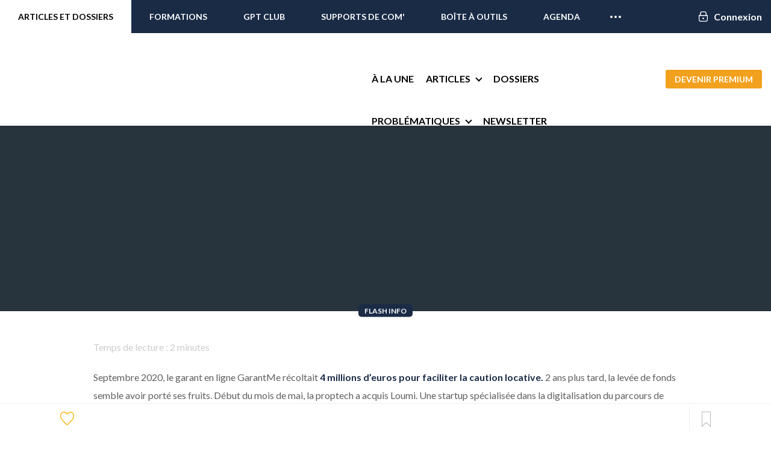

--- FILE ---
content_type: text/html; charset=UTF-8
request_url: https://immo2.pro/actualite-immobilier/actualite-du-secteur/garantme-rachete-la-startup-loumi-pour-etoffer-son-offre-de-services-en-gestion-locative/
body_size: 34477
content:
<!DOCTYPE html>
<!--[if lte IE 9 ]><html class="ie lt-ie9" lang="fr-FR" prefix="og: http://ogp.me/ns# fb: http://ogp.me/ns/fb#"> <![endif]-->
<!--[if (gte IE 9)|!(IE)]><!-->
<html lang="fr-FR" prefix="og: http://ogp.me/ns# fb: http://ogp.me/ns/fb#"> <!--<![endif]-->
<head>
  <meta charset="UTF-8"/>
  <meta name="viewport" content="width=device-width, initial-scale=1.0, maximum-scale=1.0, user-scalable=no"/>
  <link rel="profile" href="http://gmpg.org/xfn/11"/>
  <link rel="pingback" href="https://immo2.pro/xmlrpc.php"/>

			<script>
		// Global settings
		var isWC3 = 0;
		</script><meta name='robots' content='index, follow, max-image-preview:large, max-snippet:-1, max-video-preview:-1' />
	<style>img:is([sizes="auto" i], [sizes^="auto," i]) { contain-intrinsic-size: 3000px 1500px }</style>
	
<!-- Google Tag Manager for WordPress by gtm4wp.com -->
<script data-cfasync="false" data-pagespeed-no-defer>
	var gtm4wp_datalayer_name = "dataLayer";
	var dataLayer = dataLayer || [];
</script>
<!-- End Google Tag Manager for WordPress by gtm4wp.com -->
<!-- Powered by Social Snap v1.1.17 - https://socialsnap.com/ -->
<meta property="og:type" content="article">
<meta property="og:title" content="GarantMe rachète la startup Loumi pour étoffer son offre de services en gestion locative">
<meta property="og:description" content="Septembre 2020, le garant en ligne GarantMe récoltait 4 millions d’euros pour faciliter la caution locative. 2 ans plus tard, la levée de fonds semble avoir porté ses fruits. Début du mois">
<meta property="og:url" content="https://immo2.pro/actualite-immobilier/actualite-du-secteur/garantme-rachete-la-startup-loumi-pour-etoffer-son-offre-de-services-en-gestion-locative/">
<meta property="og:site_name" content="Immobilier 2.0">
<meta property="og:updated_time" content="2022-05-30T18:45:22+02:00">
<meta property="article:publisher" content="https://www.facebook.com/immobilier2.0/">
<meta property="article:author" content="https://www.facebook.com/florianmas">
<meta property="og:image" content="https://immo2.pro/images/wp-images/2022/05/garantme_homepage_immobilier_startup_proptech.png">
<meta property="og:image:width" content="1200">
<meta property="og:image:height" content="672">
<meta property="article:published_time" content="2022-05-30T18:44:19+02:00">
<meta property="article:modified_time" content="2022-05-30T18:45:22+02:00">
<meta property="fb:app_id" content="1923155921341058">
<meta name="twitter:card" content="summary">
<meta name="twitter:title" content="GarantMe rachète la startup Loumi pour étoffer son offre de services en gestion locative">
<meta name="twitter:description" content="Septembre 2020, le garant en ligne GarantMe récoltait 4 millions d’euros pour faciliter la caution locative. 2 ans plus tard, la levée de fonds semble avoir porté ses fruits. Début du mois">
<meta name="twitter:image:src" content="https://immo2.pro/images/wp-images/2022/05/garantme_homepage_immobilier_startup_proptech.png">
<!-- Powered by Social Snap v1.1.17 - https://socialsnap.com/ -->


	<!-- This site is optimized with the Yoast SEO plugin v26.7 - https://yoast.com/wordpress/plugins/seo/ -->
	<title>GarantMe rachète la startup Loumi pour étoffer son offre de services en gestion locative - Immobilier 2.0</title>
<link data-rocket-preload as="style" href="https://fonts.googleapis.com/css?family=Dancing%20Script%3A300%2C400%2C700%2C900%7CLato%3A300%2C400%2C700%2C900%7CLato%3A300%2C400%2C700%2C900%7CLato%3A300%2C400%2C700%2C900&#038;subset=latin&#038;display=swap" rel="preload">
<link href="https://fonts.googleapis.com/css?family=Dancing%20Script%3A300%2C400%2C700%2C900%7CLato%3A300%2C400%2C700%2C900%7CLato%3A300%2C400%2C700%2C900%7CLato%3A300%2C400%2C700%2C900&#038;subset=latin&#038;display=swap" media="print" onload="this.media=&#039;all&#039;" rel="stylesheet">
<noscript data-wpr-hosted-gf-parameters=""><link rel="stylesheet" href="https://fonts.googleapis.com/css?family=Dancing%20Script%3A300%2C400%2C700%2C900%7CLato%3A300%2C400%2C700%2C900%7CLato%3A300%2C400%2C700%2C900%7CLato%3A300%2C400%2C700%2C900&#038;subset=latin&#038;display=swap"></noscript>
	<meta name="description" content="Septembre 2020, le garant en ligne GarantMe récoltait 4 millions d’euros pour faciliter la caution locative. 2 ans plus tard, la levée de fonds semble" />
	<link rel="canonical" href="https://immo2.pro/actualite-immobilier/actualite-du-secteur/garantme-rachete-la-startup-loumi-pour-etoffer-son-offre-de-services-en-gestion-locative/" />
	<meta property="og:locale" content="fr_FR" />
	<meta property="og:type" content="article" />
	<meta property="og:title" content="GarantMe rachète la startup Loumi pour étoffer son offre de services en gestion locative - Immobilier 2.0" />
	<meta property="og:description" content="Septembre 2020, le garant en ligne GarantMe récoltait 4 millions d’euros pour faciliter la caution locative. 2 ans plus tard, la levée de fonds semble" />
	<meta property="og:url" content="https://immo2.pro/actualite-immobilier/actualite-du-secteur/garantme-rachete-la-startup-loumi-pour-etoffer-son-offre-de-services-en-gestion-locative/" />
	<meta property="og:site_name" content="Immobilier 2.0" />
	<meta property="article:publisher" content="https://www.facebook.com/immobilier2.0" />
	<meta property="article:author" content="https://www.facebook.com/florianmas" />
	<meta property="article:published_time" content="2022-05-30T16:44:19+00:00" />
	<meta property="article:modified_time" content="2022-05-30T16:45:22+00:00" />
	<meta property="og:image" content="https://immo2.pro/images/wp-images/2022/05/garantme_homepage_immobilier_startup_proptech.png" />
	<meta property="og:image:width" content="1200" />
	<meta property="og:image:height" content="672" />
	<meta property="og:image:type" content="image/png" />
	<meta name="author" content="Florian Mas" />
	<meta name="twitter:card" content="summary_large_image" />
	<meta name="twitter:creator" content="@florianmas" />
	<meta name="twitter:site" content="@blogimmo" />
	<meta name="twitter:label1" content="Écrit par" />
	<meta name="twitter:data1" content="Florian Mas" />
	<meta name="twitter:label2" content="Durée de lecture estimée" />
	<meta name="twitter:data2" content="2 minutes" />
	<!-- / Yoast SEO plugin. -->


<script type='application/javascript'>console.log('PixelYourSite PRO version 8.6.12');</script>
<link rel='stylesheet' id='wp-block-library-css' href='https://immo2.pro/wp-includes/css/dist/block-library/style.min.css?ver=a9718512d7ec2334630427b68b7b5d3f' type='text/css' media='all' />
<style id='classic-theme-styles-inline-css' type='text/css'>
/*! This file is auto-generated */
.wp-block-button__link{color:#fff;background-color:#32373c;border-radius:9999px;box-shadow:none;text-decoration:none;padding:calc(.667em + 2px) calc(1.333em + 2px);font-size:1.125em}.wp-block-file__button{background:#32373c;color:#fff;text-decoration:none}
</style>
<style id='global-styles-inline-css' type='text/css'>
:root{--wp--preset--aspect-ratio--square: 1;--wp--preset--aspect-ratio--4-3: 4/3;--wp--preset--aspect-ratio--3-4: 3/4;--wp--preset--aspect-ratio--3-2: 3/2;--wp--preset--aspect-ratio--2-3: 2/3;--wp--preset--aspect-ratio--16-9: 16/9;--wp--preset--aspect-ratio--9-16: 9/16;--wp--preset--color--black: #000000;--wp--preset--color--cyan-bluish-gray: #abb8c3;--wp--preset--color--white: #ffffff;--wp--preset--color--pale-pink: #f78da7;--wp--preset--color--vivid-red: #cf2e2e;--wp--preset--color--luminous-vivid-orange: #ff6900;--wp--preset--color--luminous-vivid-amber: #fcb900;--wp--preset--color--light-green-cyan: #7bdcb5;--wp--preset--color--vivid-green-cyan: #00d084;--wp--preset--color--pale-cyan-blue: #8ed1fc;--wp--preset--color--vivid-cyan-blue: #0693e3;--wp--preset--color--vivid-purple: #9b51e0;--wp--preset--gradient--vivid-cyan-blue-to-vivid-purple: linear-gradient(135deg,rgba(6,147,227,1) 0%,rgb(155,81,224) 100%);--wp--preset--gradient--light-green-cyan-to-vivid-green-cyan: linear-gradient(135deg,rgb(122,220,180) 0%,rgb(0,208,130) 100%);--wp--preset--gradient--luminous-vivid-amber-to-luminous-vivid-orange: linear-gradient(135deg,rgba(252,185,0,1) 0%,rgba(255,105,0,1) 100%);--wp--preset--gradient--luminous-vivid-orange-to-vivid-red: linear-gradient(135deg,rgba(255,105,0,1) 0%,rgb(207,46,46) 100%);--wp--preset--gradient--very-light-gray-to-cyan-bluish-gray: linear-gradient(135deg,rgb(238,238,238) 0%,rgb(169,184,195) 100%);--wp--preset--gradient--cool-to-warm-spectrum: linear-gradient(135deg,rgb(74,234,220) 0%,rgb(151,120,209) 20%,rgb(207,42,186) 40%,rgb(238,44,130) 60%,rgb(251,105,98) 80%,rgb(254,248,76) 100%);--wp--preset--gradient--blush-light-purple: linear-gradient(135deg,rgb(255,206,236) 0%,rgb(152,150,240) 100%);--wp--preset--gradient--blush-bordeaux: linear-gradient(135deg,rgb(254,205,165) 0%,rgb(254,45,45) 50%,rgb(107,0,62) 100%);--wp--preset--gradient--luminous-dusk: linear-gradient(135deg,rgb(255,203,112) 0%,rgb(199,81,192) 50%,rgb(65,88,208) 100%);--wp--preset--gradient--pale-ocean: linear-gradient(135deg,rgb(255,245,203) 0%,rgb(182,227,212) 50%,rgb(51,167,181) 100%);--wp--preset--gradient--electric-grass: linear-gradient(135deg,rgb(202,248,128) 0%,rgb(113,206,126) 100%);--wp--preset--gradient--midnight: linear-gradient(135deg,rgb(2,3,129) 0%,rgb(40,116,252) 100%);--wp--preset--font-size--small: 13px;--wp--preset--font-size--medium: 20px;--wp--preset--font-size--large: 36px;--wp--preset--font-size--x-large: 42px;--wp--preset--spacing--20: 0.44rem;--wp--preset--spacing--30: 0.67rem;--wp--preset--spacing--40: 1rem;--wp--preset--spacing--50: 1.5rem;--wp--preset--spacing--60: 2.25rem;--wp--preset--spacing--70: 3.38rem;--wp--preset--spacing--80: 5.06rem;--wp--preset--shadow--natural: 6px 6px 9px rgba(0, 0, 0, 0.2);--wp--preset--shadow--deep: 12px 12px 50px rgba(0, 0, 0, 0.4);--wp--preset--shadow--sharp: 6px 6px 0px rgba(0, 0, 0, 0.2);--wp--preset--shadow--outlined: 6px 6px 0px -3px rgba(255, 255, 255, 1), 6px 6px rgba(0, 0, 0, 1);--wp--preset--shadow--crisp: 6px 6px 0px rgba(0, 0, 0, 1);}:where(.is-layout-flex){gap: 0.5em;}:where(.is-layout-grid){gap: 0.5em;}body .is-layout-flex{display: flex;}.is-layout-flex{flex-wrap: wrap;align-items: center;}.is-layout-flex > :is(*, div){margin: 0;}body .is-layout-grid{display: grid;}.is-layout-grid > :is(*, div){margin: 0;}:where(.wp-block-columns.is-layout-flex){gap: 2em;}:where(.wp-block-columns.is-layout-grid){gap: 2em;}:where(.wp-block-post-template.is-layout-flex){gap: 1.25em;}:where(.wp-block-post-template.is-layout-grid){gap: 1.25em;}.has-black-color{color: var(--wp--preset--color--black) !important;}.has-cyan-bluish-gray-color{color: var(--wp--preset--color--cyan-bluish-gray) !important;}.has-white-color{color: var(--wp--preset--color--white) !important;}.has-pale-pink-color{color: var(--wp--preset--color--pale-pink) !important;}.has-vivid-red-color{color: var(--wp--preset--color--vivid-red) !important;}.has-luminous-vivid-orange-color{color: var(--wp--preset--color--luminous-vivid-orange) !important;}.has-luminous-vivid-amber-color{color: var(--wp--preset--color--luminous-vivid-amber) !important;}.has-light-green-cyan-color{color: var(--wp--preset--color--light-green-cyan) !important;}.has-vivid-green-cyan-color{color: var(--wp--preset--color--vivid-green-cyan) !important;}.has-pale-cyan-blue-color{color: var(--wp--preset--color--pale-cyan-blue) !important;}.has-vivid-cyan-blue-color{color: var(--wp--preset--color--vivid-cyan-blue) !important;}.has-vivid-purple-color{color: var(--wp--preset--color--vivid-purple) !important;}.has-black-background-color{background-color: var(--wp--preset--color--black) !important;}.has-cyan-bluish-gray-background-color{background-color: var(--wp--preset--color--cyan-bluish-gray) !important;}.has-white-background-color{background-color: var(--wp--preset--color--white) !important;}.has-pale-pink-background-color{background-color: var(--wp--preset--color--pale-pink) !important;}.has-vivid-red-background-color{background-color: var(--wp--preset--color--vivid-red) !important;}.has-luminous-vivid-orange-background-color{background-color: var(--wp--preset--color--luminous-vivid-orange) !important;}.has-luminous-vivid-amber-background-color{background-color: var(--wp--preset--color--luminous-vivid-amber) !important;}.has-light-green-cyan-background-color{background-color: var(--wp--preset--color--light-green-cyan) !important;}.has-vivid-green-cyan-background-color{background-color: var(--wp--preset--color--vivid-green-cyan) !important;}.has-pale-cyan-blue-background-color{background-color: var(--wp--preset--color--pale-cyan-blue) !important;}.has-vivid-cyan-blue-background-color{background-color: var(--wp--preset--color--vivid-cyan-blue) !important;}.has-vivid-purple-background-color{background-color: var(--wp--preset--color--vivid-purple) !important;}.has-black-border-color{border-color: var(--wp--preset--color--black) !important;}.has-cyan-bluish-gray-border-color{border-color: var(--wp--preset--color--cyan-bluish-gray) !important;}.has-white-border-color{border-color: var(--wp--preset--color--white) !important;}.has-pale-pink-border-color{border-color: var(--wp--preset--color--pale-pink) !important;}.has-vivid-red-border-color{border-color: var(--wp--preset--color--vivid-red) !important;}.has-luminous-vivid-orange-border-color{border-color: var(--wp--preset--color--luminous-vivid-orange) !important;}.has-luminous-vivid-amber-border-color{border-color: var(--wp--preset--color--luminous-vivid-amber) !important;}.has-light-green-cyan-border-color{border-color: var(--wp--preset--color--light-green-cyan) !important;}.has-vivid-green-cyan-border-color{border-color: var(--wp--preset--color--vivid-green-cyan) !important;}.has-pale-cyan-blue-border-color{border-color: var(--wp--preset--color--pale-cyan-blue) !important;}.has-vivid-cyan-blue-border-color{border-color: var(--wp--preset--color--vivid-cyan-blue) !important;}.has-vivid-purple-border-color{border-color: var(--wp--preset--color--vivid-purple) !important;}.has-vivid-cyan-blue-to-vivid-purple-gradient-background{background: var(--wp--preset--gradient--vivid-cyan-blue-to-vivid-purple) !important;}.has-light-green-cyan-to-vivid-green-cyan-gradient-background{background: var(--wp--preset--gradient--light-green-cyan-to-vivid-green-cyan) !important;}.has-luminous-vivid-amber-to-luminous-vivid-orange-gradient-background{background: var(--wp--preset--gradient--luminous-vivid-amber-to-luminous-vivid-orange) !important;}.has-luminous-vivid-orange-to-vivid-red-gradient-background{background: var(--wp--preset--gradient--luminous-vivid-orange-to-vivid-red) !important;}.has-very-light-gray-to-cyan-bluish-gray-gradient-background{background: var(--wp--preset--gradient--very-light-gray-to-cyan-bluish-gray) !important;}.has-cool-to-warm-spectrum-gradient-background{background: var(--wp--preset--gradient--cool-to-warm-spectrum) !important;}.has-blush-light-purple-gradient-background{background: var(--wp--preset--gradient--blush-light-purple) !important;}.has-blush-bordeaux-gradient-background{background: var(--wp--preset--gradient--blush-bordeaux) !important;}.has-luminous-dusk-gradient-background{background: var(--wp--preset--gradient--luminous-dusk) !important;}.has-pale-ocean-gradient-background{background: var(--wp--preset--gradient--pale-ocean) !important;}.has-electric-grass-gradient-background{background: var(--wp--preset--gradient--electric-grass) !important;}.has-midnight-gradient-background{background: var(--wp--preset--gradient--midnight) !important;}.has-small-font-size{font-size: var(--wp--preset--font-size--small) !important;}.has-medium-font-size{font-size: var(--wp--preset--font-size--medium) !important;}.has-large-font-size{font-size: var(--wp--preset--font-size--large) !important;}.has-x-large-font-size{font-size: var(--wp--preset--font-size--x-large) !important;}
:where(.wp-block-post-template.is-layout-flex){gap: 1.25em;}:where(.wp-block-post-template.is-layout-grid){gap: 1.25em;}
:where(.wp-block-columns.is-layout-flex){gap: 2em;}:where(.wp-block-columns.is-layout-grid){gap: 2em;}
:root :where(.wp-block-pullquote){font-size: 1.5em;line-height: 1.6;}
</style>
<link data-minify="1" rel='stylesheet' id='tm_clicktotweet-css' href='https://immo2.pro/wp-content/cache/min/1/wp-content/plugins/click-to-tweet-by-todaymade/assets/css/styles.css?ver=1761819354' type='text/css' media='all' />
<link data-minify="1" rel='stylesheet' id='cookie-law-info-css' href='https://immo2.pro/wp-content/cache/min/1/wp-content/plugins/cookie-law-info/legacy/public/css/cookie-law-info-public.css?ver=1761819354' type='text/css' media='all' />
<link data-minify="1" rel='stylesheet' id='cookie-law-info-gdpr-css' href='https://immo2.pro/wp-content/cache/min/1/wp-content/plugins/cookie-law-info/legacy/public/css/cookie-law-info-gdpr.css?ver=1761819354' type='text/css' media='all' />
<link data-minify="1" rel='stylesheet' id='socialsnap-styles-css' href='https://immo2.pro/wp-content/cache/min/1/wp-content/plugins/socialsnap-pro/assets/css/socialsnap.css?ver=1761819354' type='text/css' media='all' />
<link data-minify="1" rel='stylesheet' id='redux-extendify-styles-css' href='https://immo2.pro/wp-content/cache/min/1/wp-content/plugins/worth-the-read/options/assets/css/extendify-utilities.css?ver=1761819354' type='text/css' media='all' />
<link data-minify="1" rel='stylesheet' id='wtr-css-css' href='https://immo2.pro/wp-content/cache/min/1/wp-content/plugins/worth-the-read/css/wtr.css?ver=1761819354' type='text/css' media='all' />
<link data-minify="1" rel='stylesheet' id='ppress-frontend-css' href='https://immo2.pro/wp-content/cache/min/1/wp-content/plugins/wp-user-avatar/assets/css/frontend.min.css?ver=1761819354' type='text/css' media='all' />
<link rel='stylesheet' id='ppress-flatpickr-css' href='https://immo2.pro/wp-content/plugins/wp-user-avatar/assets/flatpickr/flatpickr.min.css?ver=4.16.8' type='text/css' media='all' />
<link rel='stylesheet' id='ppress-select2-css' href='https://immo2.pro/wp-content/plugins/wp-user-avatar/assets/select2/select2.min.css?ver=a9718512d7ec2334630427b68b7b5d3f' type='text/css' media='all' />
<link data-minify="1" rel='stylesheet' id='pps-post-list-box-frontend-css' href='https://immo2.pro/wp-content/cache/min/1/wp-content/plugins/organize-series/addons/post-list-box/assets/css/post-list-box-frontend.css?ver=1761819354' type='text/css' media='all' />
<link data-minify="1" rel='stylesheet' id='font-awesome-css' href='https://immo2.pro/wp-content/cache/min/1/wp-content/themes/flatsome-child/assets/css/libs/font-awesome.min.css?ver=1761819354' type='text/css' media='all' />
<link data-minify="1" rel='stylesheet' id='animate-css' href='https://immo2.pro/wp-content/cache/min/1/wp-content/themes/flatsome-child/assets/css/libs/animate.css?ver=1761819354' type='text/css' media='all' />
<link rel='stylesheet' id='tipso-css' href='https://immo2.pro/wp-content/themes/flatsome-child/js/tipso/tipso.min.css?ver=a9718512d7ec2334630427b68b7b5d3f' type='text/css' media='all' />
<link data-minify="1" rel='stylesheet' id='fancybox-css' href='https://immo2.pro/wp-content/cache/min/1/wp-content/themes/flatsome-child/js/fancybox/jquery.fancybox.css?ver=1761819354' type='text/css' media='all' />
<link rel='stylesheet' id='formvalidation-css' href='https://immo2.pro/wp-content/themes/flatsome-child/js/formvalidation/css/formValidation.min.css?ver=a9718512d7ec2334630427b68b7b5d3f' type='text/css' media='all' />
<link data-minify="1" rel='stylesheet' id='selectize-css' href='https://immo2.pro/wp-content/cache/min/1/wp-content/themes/flatsome-child/js/selectize/css/selectize.bootstrap2.css?ver=1761819354' type='text/css' media='all' />
<link data-minify="1" rel='stylesheet' id='flatsome-icons-css' href='https://immo2.pro/wp-content/cache/min/1/wp-content/themes/flatsome/css/fonts.css?ver=1761819354' type='text/css' media='all' />
<link data-minify="1" rel='stylesheet' id='flatsome-animations-css' href='https://immo2.pro/wp-content/cache/min/1/wp-content/themes/flatsome/css/animations.css?ver=1761819354' type='text/css' media='all' />
<link data-minify="1" rel='stylesheet' id='flatsome-main-css-css' href='https://immo2.pro/wp-content/cache/min/1/wp-content/themes/flatsome/css/foundation.css?ver=1761819354' type='text/css' media='all' />
<link data-minify="1" rel='stylesheet' id='flatsome-style-css' href='https://immo2.pro/wp-content/cache/min/1/wp-content/themes/flatsome-child/style.css?ver=1761819354' type='text/css' media='all' />

<link data-minify="1" rel='stylesheet' id='pps-series-post-details-frontend-css' href='https://immo2.pro/wp-content/cache/min/1/wp-content/plugins/organize-series/addons/post-details/assets/css/series-post-details-frontend.css?ver=1762169088' type='text/css' media='all' />
<link data-minify="1" rel='stylesheet' id='pps-series-post-navigation-frontend-css' href='https://immo2.pro/wp-content/cache/min/1/wp-content/plugins/organize-series/addons/post-navigation/assets/css/post-navigation-frontend.css?ver=1764061382' type='text/css' media='all' />
<link data-minify="1" rel='stylesheet' id='dashicons-css' href='https://immo2.pro/wp-content/cache/min/1/wp-includes/css/dashicons.min.css?ver=1761830714' type='text/css' media='all' />
<link data-minify="1" rel='stylesheet' id='sib-front-css-css' href='https://immo2.pro/wp-content/cache/min/1/wp-content/plugins/mailin/css/mailin-front.css?ver=1761819354' type='text/css' media='all' />
<script type="text/javascript" src="https://immo2.pro/wp-includes/js/jquery/jquery.min.js?ver=3.7.1" id="jquery-core-js"></script>
<script type="text/javascript" src="https://immo2.pro/wp-includes/js/jquery/jquery-migrate.min.js?ver=3.4.1" id="jquery-migrate-js" data-rocket-defer defer></script>
<script type="text/javascript" id="cookie-law-info-js-extra">
/* <![CDATA[ */
var Cli_Data = {"nn_cookie_ids":[],"cookielist":[],"non_necessary_cookies":[],"ccpaEnabled":"","ccpaRegionBased":"","ccpaBarEnabled":"","strictlyEnabled":["necessary","obligatoire"],"ccpaType":"gdpr","js_blocking":"","custom_integration":"","triggerDomRefresh":"","secure_cookies":""};
var cli_cookiebar_settings = {"animate_speed_hide":"500","animate_speed_show":"500","background":"#fff","border":"#1d314f","border_on":"","button_1_button_colour":"#1d314f","button_1_button_hover":"#17273f","button_1_link_colour":"#fff","button_1_as_button":"1","button_1_new_win":"","button_2_button_colour":"#333","button_2_button_hover":"#292929","button_2_link_colour":"#444","button_2_as_button":"","button_2_hidebar":"","button_3_button_colour":"#000","button_3_button_hover":"#000000","button_3_link_colour":"#fff","button_3_as_button":"1","button_3_new_win":"","button_4_button_colour":"#000","button_4_button_hover":"#000000","button_4_link_colour":"#fff","button_4_as_button":"1","button_7_button_colour":"#61a229","button_7_button_hover":"#4e8221","button_7_link_colour":"#fff","button_7_as_button":"1","button_7_new_win":"","font_family":"inherit","header_fix":"","notify_animate_hide":"","notify_animate_show":"1","notify_div_id":"#cookie-law-info-bar","notify_position_horizontal":"right","notify_position_vertical":"bottom","scroll_close":"","scroll_close_reload":"","accept_close_reload":"","reject_close_reload":"","showagain_tab":"","showagain_background":"#fff","showagain_border":"#000","showagain_div_id":"#cookie-law-info-again","showagain_x_position":"100px","text":"#1d314f","show_once_yn":"","show_once":"10000","logging_on":"","as_popup":"","popup_overlay":"1","bar_heading_text":"","cookie_bar_as":"banner","popup_showagain_position":"bottom-right","widget_position":"left"};
var log_object = {"ajax_url":"https:\/\/immo2.pro\/wp-admin\/admin-ajax.php"};
/* ]]> */
</script>
<script type="text/javascript" src="https://immo2.pro/wp-content/plugins/cookie-law-info/legacy/public/js/cookie-law-info-public.js?ver=3.3.9.1" id="cookie-law-info-js" data-rocket-defer defer></script>
<script type="text/javascript" src="https://script.tapfiliate.com/tapfiliate.js?ver=a9718512d7ec2334630427b68b7b5d3f" id="tapfiliate-js-js" data-rocket-defer defer></script>
<script type="text/javascript" id="tapfiliate-js-js-after">
/* <![CDATA[ */
(function(t,a,p){t.TapfiliateObject=a;t[a]=t[a]||function(){ (t[a].q=t[a].q||[]).push(arguments)}})(window,'tap');

tap('create', '5200-3cc947', {integration: 'wordpress'});
tap('detect');
/* ]]> */
</script>
<script type="text/javascript" src="https://immo2.pro/wp-content/plugins/wp-user-avatar/assets/flatpickr/flatpickr.min.js?ver=4.16.8" id="ppress-flatpickr-js" data-rocket-defer defer></script>
<script type="text/javascript" src="https://immo2.pro/wp-content/plugins/wp-user-avatar/assets/select2/select2.min.js?ver=4.16.8" id="ppress-select2-js" data-rocket-defer defer></script>
<script type="text/javascript" src="https://immo2.pro/wp-content/themes/flatsome-child/js/cookie/js.cookie.js?ver=a9718512d7ec2334630427b68b7b5d3f" id="js-cookie-js" data-rocket-defer defer></script>
<script type="text/javascript" src="https://immo2.pro/wp-content/themes/flatsome-child/js/slick.min.js?ver=a9718512d7ec2334630427b68b7b5d3f" id="slick-slider-js" data-rocket-defer defer></script>
<script type="text/javascript" src="https://immo2.pro/wp-content/themes/flatsome-child/js/jquery.nice-select.min.js?ver=a9718512d7ec2334630427b68b7b5d3f" id="nice-select-js" data-rocket-defer defer></script>
<script type="text/javascript" src="https://immo2.pro/wp-content/themes/flatsome-child/js/tipso/tipso.min.js?ver=a9718512d7ec2334630427b68b7b5d3f" id="tipso-js" data-rocket-defer defer></script>
<script type="text/javascript" src="https://immo2.pro/wp-content/themes/flatsome-child/js/fancybox/jquery.fancybox.pack.js?ver=a9718512d7ec2334630427b68b7b5d3f" id="fancybox-js" data-rocket-defer defer></script>
<script type="text/javascript" src="https://immo2.pro/wp-content/themes/flatsome-child/js/formvalidation/js/formValidation.min.js?ver=a9718512d7ec2334630427b68b7b5d3f" id="formvalidation-js" data-rocket-defer defer></script>
<script type="text/javascript" src="https://immo2.pro/wp-content/themes/flatsome-child/js/formvalidation/js/framework/foundation.min.js?ver=a9718512d7ec2334630427b68b7b5d3f" id="formvalidation-foundation-js" data-rocket-defer defer></script>
<script type="text/javascript" src="https://immo2.pro/wp-content/themes/flatsome-child/js/formvalidation/js/language/fr_FR.js?ver=a9718512d7ec2334630427b68b7b5d3f" id="formvalidation-language-js" data-rocket-defer defer></script>
<script type="text/javascript" src="https://immo2.pro/wp-content/themes/flatsome-child/js/selectize/js/standalone/selectize.min.js?ver=a9718512d7ec2334630427b68b7b5d3f" id="selectize-js" data-rocket-defer defer></script>
<script type="text/javascript" src="https://immo2.pro/wp-content/themes/flatsome-child/js/secure-api.js?ver=a9718512d7ec2334630427b68b7b5d3f" id="immo2-secure-api-js" data-rocket-defer defer></script>
<script type="text/javascript" id="immo2-secure-api-js-after">
/* <![CDATA[ */
var Immo2Secure={"base_url":"https:\/\/secure.immo2.pro","token":"eyJ0eXAiOiJKV1QiLCJhbGciOiJIUzI1NiJ9.eyJhY2Nlc3NfdG9rZW4iOmZhbHNlLCJ0aW1lIjoxNzY4MzI5MDEwfQ.DUx9MmIAgYJgR30mfUYf0VkDghU0c9AKFZ9nxBl-cI4","is_user_logged_in":false};
/* ]]> */
</script>
<script type="text/javascript" src="https://immo2.pro/wp-content/plugins/pixelyoursite-pro/dist/scripts/jquery.bind-first-0.2.3.min.js?ver=a9718512d7ec2334630427b68b7b5d3f" id="jquery-bind-first-js" data-rocket-defer defer></script>
<script type="text/javascript" id="pys-js-extra">
/* <![CDATA[ */
var pysOptions = {"staticEvents":{"facebook":{"init_event":[{"delay":0,"type":"static","name":"PageView","pixelIds":["817053211645289"],"params":{"tags":"Internet Immobilier, Services immobilier, Gestion locative","post_category":"Actualit\u00e9 du secteur, Actualit\u00e9 du secteur de l'Internet immobilier, Am\u00e9liorer mon offre de service immobilier, Devenir agent immobilier et cr\u00e9er son agence immobili\u00e8re, Veille et innovation en France, Web et immobilier","page_title":"GarantMe rach\u00e8te la startup Loumi pour \u00e9toffer son offre de services en gestion locative","post_type":"post","post_id":457660,"plugin":"PixelYourSite","event_url":"immo2.pro\/actualite-immobilier\/actualite-du-secteur\/garantme-rachete-la-startup-loumi-pour-etoffer-son-offre-de-services-en-gestion-locative\/","user_role":"guest"},"e_id":"init_event","ids":[],"hasTimeWindow":false,"timeWindow":0,"eventID":"","woo_order":"","edd_order":""}]}},"dynamicEvents":{"signal_tel":{"facebook":{"delay":0,"type":"dyn","name":"Signal","pixelIds":["817053211645289"],"params":{"event_action":"Tel","page_title":"GarantMe rach\u00e8te la startup Loumi pour \u00e9toffer son offre de services en gestion locative","post_type":"post","post_id":457660,"plugin":"PixelYourSite","event_url":"immo2.pro\/actualite-immobilier\/actualite-du-secteur\/garantme-rachete-la-startup-loumi-pour-etoffer-son-offre-de-services-en-gestion-locative\/","user_role":"guest"},"e_id":"signal_tel","ids":[],"hasTimeWindow":false,"timeWindow":0,"eventID":"","woo_order":"","edd_order":""}},"signal_email":{"facebook":{"delay":0,"type":"dyn","name":"Signal","pixelIds":["817053211645289"],"params":{"event_action":"Email","page_title":"GarantMe rach\u00e8te la startup Loumi pour \u00e9toffer son offre de services en gestion locative","post_type":"post","post_id":457660,"plugin":"PixelYourSite","event_url":"immo2.pro\/actualite-immobilier\/actualite-du-secteur\/garantme-rachete-la-startup-loumi-pour-etoffer-son-offre-de-services-en-gestion-locative\/","user_role":"guest"},"e_id":"signal_email","ids":[],"hasTimeWindow":false,"timeWindow":0,"eventID":"","woo_order":"","edd_order":""}},"signal_download":{"facebook":{"delay":0,"type":"dyn","name":"Signal","extensions":["","doc","exe","js","pdf","ppt","tgz","zip","xls"],"pixelIds":["817053211645289"],"params":{"event_action":"Download","page_title":"GarantMe rach\u00e8te la startup Loumi pour \u00e9toffer son offre de services en gestion locative","post_type":"post","post_id":457660,"plugin":"PixelYourSite","event_url":"immo2.pro\/actualite-immobilier\/actualite-du-secteur\/garantme-rachete-la-startup-loumi-pour-etoffer-son-offre-de-services-en-gestion-locative\/","user_role":"guest"},"e_id":"signal_download","ids":[],"hasTimeWindow":false,"timeWindow":0,"eventID":"","woo_order":"","edd_order":""}}},"triggerEvents":[],"triggerEventTypes":[],"facebook":{"pixelIds":["817053211645289"],"advancedMatching":[],"removeMetadata":false,"wooVariableAsSimple":false,"serverApiEnabled":false,"ajaxForServerEvent":true,"wooCRSendFromServer":false,"send_external_id":true},"debug":"","siteUrl":"https:\/\/immo2.pro","ajaxUrl":"https:\/\/immo2.pro\/wp-admin\/admin-ajax.php","trackUTMs":"1","trackTrafficSource":"1","user_id":"0","enable_lading_page_param":"1","cookie_duration":"7","signal_watch_video_enabled":"","enable_event_day_param":"1","enable_event_month_param":"1","enable_event_time_param":"1","enable_remove_target_url_param":"1","enable_remove_download_url_param":"1","gdpr":{"ajax_enabled":true,"all_disabled_by_api":true,"facebook_disabled_by_api":false,"tiktok_disabled_by_api":false,"analytics_disabled_by_api":false,"google_ads_disabled_by_api":false,"pinterest_disabled_by_api":false,"bing_disabled_by_api":false,"facebook_prior_consent_enabled":true,"tiktok_prior_consent_enabled":true,"analytics_prior_consent_enabled":true,"google_ads_prior_consent_enabled":true,"pinterest_prior_consent_enabled":true,"bing_prior_consent_enabled":true,"cookiebot_integration_enabled":false,"cookiebot_facebook_consent_category":"marketing","cookiebot_analytics_consent_category":"statistics","cookiebot_google_ads_consent_category":"marketing","cookiebot_pinterest_consent_category":"marketing","cookiebot_bing_consent_category":"marketing","cookie_notice_integration_enabled":false,"cookie_law_info_integration_enabled":true,"real_cookie_banner_integration_enabled":false,"consent_magic_integration_enabled":false},"edd":{"enabled":false},"woo":{"enabled":false}};
/* ]]> */
</script>
<script type="text/javascript" src="https://immo2.pro/wp-content/plugins/pixelyoursite-pro/dist/scripts/public.js?ver=8.6.12" id="pys-js" data-rocket-defer defer></script>
<script type="text/javascript" id="sib-front-js-js-extra">
/* <![CDATA[ */
var sibErrMsg = {"invalidMail":"Veuillez entrer une adresse e-mail valide.","requiredField":"Veuillez compl\u00e9ter les champs obligatoires.","invalidDateFormat":"Veuillez entrer une date valide.","invalidSMSFormat":"Veuillez entrer une num\u00e9ro de t\u00e9l\u00e9phone valide."};
var ajax_sib_front_object = {"ajax_url":"https:\/\/immo2.pro\/wp-admin\/admin-ajax.php","ajax_nonce":"c6157f87dc","flag_url":"https:\/\/immo2.pro\/wp-content\/plugins\/mailin\/img\/flags\/"};
/* ]]> */
</script>
<script type="text/javascript" src="https://immo2.pro/wp-content/plugins/mailin/js/mailin-front.js?ver=1762169059" id="sib-front-js-js" data-rocket-defer defer></script>
<link rel="https://api.w.org/" href="https://immo2.pro/wp-json/" /><link rel="alternate" title="JSON" type="application/json" href="https://immo2.pro/wp-json/wp/v2/posts/457660" /><link rel='shortlink' href='https://immo2.pro/?p=457660' />
<link rel="alternate" title="oEmbed (JSON)" type="application/json+oembed" href="https://immo2.pro/wp-json/oembed/1.0/embed?url=https%3A%2F%2Fimmo2.pro%2Factualite-immobilier%2Factualite-du-secteur%2Fgarantme-rachete-la-startup-loumi-pour-etoffer-son-offre-de-services-en-gestion-locative%2F" />
<link rel="alternate" title="oEmbed (XML)" type="text/xml+oembed" href="https://immo2.pro/wp-json/oembed/1.0/embed?url=https%3A%2F%2Fimmo2.pro%2Factualite-immobilier%2Factualite-du-secteur%2Fgarantme-rachete-la-startup-loumi-pour-etoffer-son-offre-de-services-en-gestion-locative%2F&#038;format=xml" />
<script type="text/javascript">
(function(url){
	if(/(?:Chrome\/26\.0\.1410\.63 Safari\/537\.31|WordfenceTestMonBot)/.test(navigator.userAgent)){ return; }
	var addEvent = function(evt, handler) {
		if (window.addEventListener) {
			document.addEventListener(evt, handler, false);
		} else if (window.attachEvent) {
			document.attachEvent('on' + evt, handler);
		}
	};
	var removeEvent = function(evt, handler) {
		if (window.removeEventListener) {
			document.removeEventListener(evt, handler, false);
		} else if (window.detachEvent) {
			document.detachEvent('on' + evt, handler);
		}
	};
	var evts = 'contextmenu dblclick drag dragend dragenter dragleave dragover dragstart drop keydown keypress keyup mousedown mousemove mouseout mouseover mouseup mousewheel scroll'.split(' ');
	var logHuman = function() {
		if (window.wfLogHumanRan) { return; }
		window.wfLogHumanRan = true;
		var wfscr = document.createElement('script');
		wfscr.type = 'text/javascript';
		wfscr.async = true;
		wfscr.src = url + '&r=' + Math.random();
		(document.getElementsByTagName('head')[0]||document.getElementsByTagName('body')[0]).appendChild(wfscr);
		for (var i = 0; i < evts.length; i++) {
			removeEvent(evts[i], logHuman);
		}
	};
	for (var i = 0; i < evts.length; i++) {
		addEvent(evts[i], logHuman);
	}
})('//immo2.pro/?wordfence_lh=1&hid=04D3FE237E6F6FD5BBACAE69DD333D0F');
</script><meta name="generator" content="Redux 4.4.5" /><style type="text/css">.wtr-time-wrap{ 
    /* wraps the entire label */
    margin: 0 10px;

}
.wtr-time-number{ 
    /* applies only to the number */
    
}</style>
<!-- Google Tag Manager for WordPress by gtm4wp.com -->
<!-- GTM Container placement set to footer -->
<script data-cfasync="false" data-pagespeed-no-defer>
	var dataLayer_content = {"pagePostType":"post","pagePostType2":"single-post","pageCategory":["actualite-du-secteur","devenir-agent-immobilier","web-et-immobilier","service-immobilier","veille-et-innovation-en-france","actualite-immobilier"],"pageAttributes":["internet-immobilier","services-immobilier","gestion-locative"],"pagePostAuthor":"Florian Mas"};
	dataLayer.push( dataLayer_content );
</script>
<script data-cfasync="false" data-pagespeed-no-defer>
(function(w,d,s,l,i){w[l]=w[l]||[];w[l].push({'gtm.start':
new Date().getTime(),event:'gtm.js'});var f=d.getElementsByTagName(s)[0],
j=d.createElement(s),dl=l!='dataLayer'?'&l='+l:'';j.async=true;j.src=
'//www.googletagmanager.com/gtm.js?id='+i+dl;f.parentNode.insertBefore(j,f);
})(window,document,'script','dataLayer','GTM-5NP68R');
</script>
<!-- End Google Tag Manager for WordPress by gtm4wp.com --><!--[if lt IE 9]><link rel="stylesheet" type="text/css" href="https://immo2.pro/wp-content/themes/flatsome/css/ie8.css"><script src="//cdn.jsdelivr.net/g/mutationobserver/"></script><script src="//html5shim.googlecode.com/svn/trunk/html5.js"></script><script>var head = document.getElementsByTagName('head')[0],style = document.createElement('style');style.type = 'text/css';style.styleSheet.cssText = ':before,:after{content:none !important';head.appendChild(style);setTimeout(function(){head.removeChild(style);}, 0);</script><![endif]--><link rel="icon" href="https://immo2.pro/images/wp-images/2016/04/cropped-icone-immobilier20-32x32.png" sizes="32x32" />
<link rel="icon" href="https://immo2.pro/images/wp-images/2016/04/cropped-icone-immobilier20-192x192.png" sizes="192x192" />
<link rel="apple-touch-icon" href="https://immo2.pro/images/wp-images/2016/04/cropped-icone-immobilier20-180x180.png" />
<meta name="msapplication-TileImage" content="https://immo2.pro/images/wp-images/2016/04/cropped-icone-immobilier20-270x270.png" />
<!-- Custom CSS Codes --><style type="text/css"> .top-bar-nav a.nav-top-link,body,p,#top-bar,.cart-inner .nav-dropdown,.nav-dropdown{font-family:Lato,helvetica,arial,sans-serif}.header-nav a.nav-top-link, a.cart-link, .mobile-sidebar a{font-family:Lato,helvetica,arial,sans-serif}h1,h2,h3,h4,h5,h6{font-family:Lato,helvetica,arial,sans-serif}.alt-font{font-family:Dancing Script,Georgia,serif!important;} #masthead{ height:120px;}#logo a img{ max-height:90px} #masthead #logo{width:210px;}#masthead #logo a{max-width:210px} #masthead.stuck.move_down{height:70px;}.wide-nav.move_down{top:70px;}#masthead.stuck.move_down #logo a img{ max-height:60px } ul.header-nav li a {font-size:80%} #masthead{background-color:#fff; ;} .slider-nav-reveal .flickity-prev-next-button, #main-content{background-color:#FFF!important} .wide-nav {background-color:#eee} #top-bar{background-color:#627f9a } .ux-timer-text.primary span .alt-button.primary,.callout.style3 .inner .inner-text,.add-to-cart-grid .cart-icon strong,.tagcloud a,.navigation-paging a, .navigation-image a ,ul.page-numbers a, ul.page-numbers li > span,#masthead .mobile-menu a,.alt-button, #logo a, li.mini-cart .cart-icon strong,.widget_product_tag_cloud a, .widget_tag_cloud a,.post-date,#masthead .mobile-menu a.mobile-menu a,.checkout-group h3,.order-review h3 {color:#627f9a;}#submit.disabled:hover, #submit.disabled:focus, #submit[disabled]:hover, #submit[disabled]:focus, button.disabled:hover, button.disabled:focus, button[disabled]:hover, button[disabled]:focus, .button.disabled:hover, .button.disabled:focus, .button[disabled]:hover, .button[disabled]:focus, input[type="submit"].disabled:hover, input[type="submit"].disabled:focus, input[type="submit"][disabled]:hover, input[type="submit"][disabled]:focus,#submit.disabled, #submit[disabled], button.disabled, button[disabled], .button.disabled, .button[disabled], input[type="submit"].disabled, input[type="submit"][disabled],button[disabled], .button[disabled],button[disabled]:hover, .button[disabled]:hover, .ux-timer.primary span, .slider-nav-circle .flickity-prev-next-button:hover svg, .slider-nav-circle .flickity-prev-next-button:hover .arrow, .ux-box.ux-text-badge:hover .ux-box-text, .ux-box.ux-text-overlay .ux-box-image,.ux-header-element a:hover,.featured-table.ux_price_table .title,.scroll-to-bullets a strong,.scroll-to-bullets a.active,.scroll-to-bullets a:hover,.tabbed-content.pos_pills ul.tabs li.active a,.ux_hotspot,ul.page-numbers li > span,.label-new.menu-item a:after,.add-to-cart-grid .cart-icon strong:hover,.text-box-primary, .navigation-paging a:hover, .navigation-image a:hover ,.next-prev-nav .prod-dropdown > a:hover,ul.page-numbers a:hover,.widget_product_tag_cloud a:hover,.widget_tag_cloud a:hover,.custom-cart-count,.iosSlider .sliderNav a:hover span, li.mini-cart.active .cart-icon strong,.product-image .quick-view, .product-image .product-bg, #submit, button, #submit, button, .button, input[type="submit"],li.mini-cart.active .cart-icon strong,.post-item:hover .post-date,.blog_shortcode_item:hover .post-date,.column-slider .sliderNav a:hover,.ux_banner {background-color:#627f9a}button[disabled], .button[disabled],.slider-nav-circle .flickity-prev-next-button:hover svg, .slider-nav-circle .flickity-prev-next-button:hover .arrow, .ux-header-element a:hover,.featured-table.ux_price_table,.text-bordered-primary,.callout.style3 .inner,ul.page-numbers li > span,.add-to-cart-grid .cart-icon strong, .add-to-cart-grid .cart-icon-handle,.add-to-cart-grid.loading .cart-icon strong,.navigation-paging a, .navigation-image a ,ul.page-numbers a ,ul.page-numbers a:hover,.post.sticky,.widget_product_tag_cloud a, .widget_tag_cloud a,.next-prev-nav .prod-dropdown > a:hover,.iosSlider .sliderNav a:hover span,.column-slider .sliderNav a:hover,.woocommerce .order-review, .woocommerce-checkout form.login,.button, button, li.mini-cart .cart-icon strong,li.mini-cart .cart-icon .cart-icon-handle,.post-date{border-color:#627f9a;}.blockUI:before,.processing:before,.ux-loading{border-left-color:#627f9a;}.primary.alt-button:hover,.button.alt-button:hover{background-color:#627f9a!important}.flickity-prev-next-button:hover svg, .flickity-prev-next-button:hover .arrow, .featured-box:hover svg, .featured-img svg:hover{fill:#627f9a!important;}.slider-nav-circle .flickity-prev-next-button:hover svg, .slider-nav-circle .flickity-prev-next-button:hover .arrow, .featured-box:hover .featured-img-circle svg{fill:#FFF!important;}.featured-box:hover .featured-img-circle{background-color:#627f9a!important; border-color:#627f9a!important;} .star-rating:before, .woocommerce-page .star-rating:before, .star-rating span:before{color:#d26e4b}.secondary.alt-button,li.menu-sale a{color:#d26e4b!important}.secondary-bg.button.alt-button.success:hover,.label-sale.menu-item a:after,.mini-cart:hover .custom-cart-count,.callout .inner,.button.secondary,.button.checkout,#submit.secondary, button.secondary, .button.secondary, input[type="submit"].secondary{background-color:#d26e4b}.button.secondary,.button.secondary{border-color:#d26e4b;}.secondary.alt-button:hover{color:#FFF!important;background-color:#d26e4b!important}ul.page-numbers li > span{color:#FFF;} .callout.style3 .inner.success-bg .inner-text,.woocommerce-message{color:#7a9c59!important}.success-bg,.woocommerce-message:before,.woocommerce-message:after{color:#FFF!important; background-color:#7a9c59}.label-popular.menu-item a:after,.add-to-cart-grid.loading .cart-icon strong,.add-to-cart-grid.added .cart-icon strong{background-color:#7a9c59;border-color:#7a9c59;}.add-to-cart-grid.loading .cart-icon .cart-icon-handle,.add-to-cart-grid.added .cart-icon .cart-icon-handle{border-color:#7a9c59}.label-new.menu-item > a:after{content:"New";}.label-hot.menu-item > a:after{content:"Hot";}.label-sale.menu-item > a:after{content:"Sale";}.label-popular.menu-item > a:after{content:"Popular";}.featured_item_image{max-height:250px}.callout .inner.callout-new-bg{background-color:#7a9c59!important;}.callout.style3 .inner.callout-new-bg{background-color:none!important;border-color:#7a9c59!important} div {}</style><style id="wtr_settings-dynamic-css" title="dynamic-css" class="redux-options-output">.wtr-time-wrap{color:#CCCCCC;font-size:16px;}</style><noscript><style id="rocket-lazyload-nojs-css">.rll-youtube-player, [data-lazy-src]{display:none !important;}</style></noscript><meta name="generator" content="WP Rocket 3.20.2" data-wpr-features="wpr_defer_js wpr_lazyload_images wpr_lazyload_iframes wpr_minify_css wpr_desktop" /></head>

<body class="wp-singular post-template-default single single-post postid-457660 single-format-standard wp-theme-flatsome wp-child-theme-flatsome-child antialiased group-blog sticky_header full-width">

  <div data-rocket-location-hash="29746b12a2f3910cbc98edbf4bc26a10" class="bootstrap">
  <nav class="d-none d-md-flex justify-content-between " id="new-top-nav">
    <ul class="list-inline">
      <li class="list-inline-item">
        <a href="https://immo2.pro/" class="active">
          Articles et dossiers
        </a>
      </li>

      <li class="list-inline-item d-none d-lg-block">
        <a href="https://lecampus.immo2.pro/" target="_blank">Formations</a>
      </li>

      <li class="list-inline-item d-none d-lg-block">
        <a href="https://lead.immo2.pro/immogptclub" target="_blank">GPT Club</a>
      </li>

      <li class="list-inline-item">
        <a href="https://comaugmentee.immo" class="comau ">Supports de com'</a>
      </li>

      <li class="list-inline-item d-none d-md-block">
        <a href="/annuaire" class="reserve ">Boîte à outils</a>
      </li>

      <li class="list-inline-item d-none d-xl-block">
        <a href="https://immo2.pro/agenda/" class="">
          Agenda
        </a>
      </li>

      <li class="list-inline-item d-none">
        <a href="/qui-sommes-nous/" class="">
          À propos
        </a>
      </li>

      <li class="list-inline-item d-none">
        <a class="typeform-share link" href="https://immo2.typeform.com/to/wJxsq1" data-mode="popup" target="_blank">
          Nous contacter
        </a>
      </li>

      <li class="list-inline-item dropdown new-top-nav__dots">
        <i></i>
        <i></i>
        <i></i>

        <ul class="list-unstyled">
          <li class="list-inline-item d-lg-none">
            <a href="" target="_blank">Formations en ligne</a>
          </li>

          <li class="list-unstyled-item d-xl-none ">
            <a href="https://immo2.pro/agenda/">
              Agenda
            </a>
          </li>

          <li class="list-unstyled-item">
            <a href="/qui-sommes-nous/" class="">
              À propos
            </a>
          </li>

          <li class="list-unstyled-item">
            <a class="typeform-share link" href="https://immo2.typeform.com/to/wJxsq1" data-mode="popup" target="_blank">
              Nous contacter
            </a>
          </li>
        </ul>
      </li>
    </ul>
    
                  <a href="https://immo2.pro/actualite-immobilier/actualite-du-secteur/garantme-rachete-la-startup-loumi-pour-etoffer-son-offre-de-services-en-gestion-locative?login=do" class="new-top-nav__right-item bold fs16">
          <span class="mr10 mt2">
            <svg xmlns="http://www.w3.org/2000/svg" width="15" height="19" viewBox="0 0 15 19">
  <path fill="#FFFFFF" fill-rule="evenodd" d="M11.5809726,6.33373361 L11.5809726,3.80958704 C11.5809726,1.68272589 9.85246488,1.51587929 9.65530878,1.50404415 L5.49395831,1.50491014 C3.58186164,1.50491014 3.42944814,3.59886383 3.41876764,3.83787591 L3.41897821,6.33373361 L11.5809726,6.33373361 Z M2.06407718,6.33373361 L2.06407718,3.80958704 C2.11286104,2.52677339 2.89167095,0.149642348 5.49395831,0.149642348 L9.69110286,0.149642348 C10.8333381,0.201312834 12.9359517,1.03034992 12.9359517,3.80958704 L12.9359517,6.33373361 L15.0001155,6.33373361 L15.0001155,13.8923464 C14.9498883,15.0960667 14.1222945,17.3196296 11.3407481,17.3196296 L3.31421429,17.3196296 C2.14917472,17.2702684 8.65985785e-05,16.4663449 8.65985785e-05,13.7777476 L8.65985785e-05,6.33373361 L2.06407718,6.33373361 Z M1.35535439,7.6890014 L1.35535439,13.7777476 C1.35535439,15.7960719 3.14390375,15.9542586 3.34798774,15.9658051 L11.3407481,15.9646505 C13.4699185,15.9646505 13.6338785,14.0747808 13.645425,13.858573 L13.6442703,7.6890014 L1.35535439,7.6890014 Z M8.86339363,11.8269703 C8.86339363,12.5789346 8.25287363,13.1900319 7.49888865,13.1900319 C6.74750163,13.1900319 6.13698164,12.5789346 6.13698164,11.8269703 C6.13698164,11.0752946 6.74750163,10.4633313 7.49888865,10.4633313 C8.25287363,10.4633313 8.86339363,11.0752946 8.86339363,11.8269703 Z" transform="translate(0 .76)"/>
</svg>
          </span>
          Connexion
        </a>
            </nav>

  <nav class="d-flex d-md-none align-items-center justify-content-between" id="new-top-nav-mobile">
    <div class="d-flex align-items-center">
      <label for="new-top-nav-mobile__trigger-checkbox" id="new-top-nav-mobile__dropdown-trigger">
        <i></i>
        <i></i>
        <i></i>
      </label>

      <a href="https://immo2.pro/" title="Immobilier 2.0 - Le blog du Marketing Immobilier sur Internet" class="new-top-nav-mobile__logo">
        <img src="data:image/svg+xml,%3Csvg%20xmlns='http://www.w3.org/2000/svg'%20viewBox='0%200%200%200'%3E%3C/svg%3E" alt="Logo Immobilier 2.0" data-lazy-src="https://immo2.pro/wp-content/themes/flatsome-child/assets/images/logo.svg"><noscript><img src="https://immo2.pro/wp-content/themes/flatsome-child/assets/images/logo.svg" alt="Logo Immobilier 2.0"></noscript>
      </a>
    </div>

    <div class="flex align-items-center">
              <div class="mr10">
          
<form method="get" action="https://immo2.pro/" class="subnav__search-form d-inline-flex align-items-center">
  <label for="subnav__search-form__checkbox-69668f3248027">
    <img src="data:image/svg+xml,%3Csvg%20xmlns='http://www.w3.org/2000/svg'%20viewBox='0%200%200%200'%3E%3C/svg%3E" alt="Search icon" class="pointer" data-lazy-src="https://immo2.pro/wp-content/themes/flatsome-child/assets/images/icons/search.svg"><noscript><img src="https://immo2.pro/wp-content/themes/flatsome-child/assets/images/icons/search.svg" alt="Search icon" class="pointer"></noscript>
  </label>

  <input type="checkbox" id="subnav__search-form__checkbox-69668f3248027" >
  <input type="search" name="s" placeholder="Recherche..." value="">
</form>        </div>
            
                        <a href="https://immo2.pro/actualite-immobilier/actualite-du-secteur/garantme-rachete-la-startup-loumi-pour-etoffer-son-offre-de-services-en-gestion-locative?login=do" class="new-top-nav-mobile__login">
            <img src="data:image/svg+xml,%3Csvg%20xmlns='http://www.w3.org/2000/svg'%20viewBox='0%200%200%200'%3E%3C/svg%3E" alt="" data-lazy-src="https://immo2.pro/wp-content/themes/flatsome-child/assets/images/icons/user-round.svg"><noscript><img src="https://immo2.pro/wp-content/themes/flatsome-child/assets/images/icons/user-round.svg" alt=""></noscript>
          </a>
                  </div>

    <input type="checkbox" id="new-top-nav-mobile__trigger-checkbox">

    <div id="new-top-nav-mobile__dropdown">
              <p class="color-white fs14 lh18 text-center">
          Vous n’êtes pas connecté à Immobilier 2.0.<br>
          Connectez-vous pour pour débloquer tous les articles et fonctionnalités PREMIUM.
        </p>

        <div class="row row-20 justify-content-center mt15">
          <div class="col-auto">
                          <a href="https://immo2.pro/actualite-immobilier/actualite-du-secteur/garantme-rachete-la-startup-loumi-pour-etoffer-son-offre-de-services-en-gestion-locative?login=do" class="new-top-nav-mobile__dropdown__login bold uppercase inline-block fs14">
                Connexion
              </a>
                      </div>

          <div class="col-auto">
            <a href="https://immo2.pro/mon-compte//?compte=new" class="new-top-nav-mobile__dropdown__signup bold uppercase inline-block fs14">
              Devenir membre
            </a>
          </div>
        </div>
      
      <hr class="mt20 mb15">

      <ul class="list-unstyled">
        <li class="list-unstyled-item">
          <a href="https://immo2.pro/" class="active">
            Articles et dossiers
          </a>
        </li>

        <li class="list-inline-item">
          <a href="https://lecampus.immo2.pro/" target="_blank">
            <div>
              Formations en ligne
            </div>
          </a>
        </li>

        <li class="list-inline-item">
          <a href="https://lecampus.immo2.pro/" target="_blank">
            <div>
              GPT Club
              <span>Nouveau !</span>
            </div>
          </a>
        </li>

        <li class="list-unstyled-item">
          <a href="https://comaugmentee.immo" class="comau ">
            Supports de com'
          </a>
        </li>

        <li class="list-unstyled-item">
          <a href="/annuaire" class="">
            Boîte à outils
          </a>
        </li>

        <li class="list-unstyled-item">
          <a href="https://immo2.pro/agenda/" class="">
            Agenda
          </a>
        </li>

        <hr class="mt20 mb15">

        <li class="list-unstyled-item">
          <a href="/qui-sommes-nous/" class="">
            À propos
          </a>
        </li>

        <li class="list-unstyled-item">
          <a class="typeform-share link" href="https://immo2.typeform.com/to/wJxsq1" data-mode="popup" target="_blank">
            Nous contacter
          </a>
        </li>
      </ul>
    </div>
  </nav>
</div>

<script> (function() { var qs,js,q,s,d=document, gi=d.getElementById, ce=d.createElement, gt=d.getElementsByTagName, id="typef_orm_share", b="https://embed.typeform.com/"; if(!gi.call(d,id)){ js=ce.call(d,"script"); js.id=id; js.src=b+"embed.js"; q=gt.call(d,"script")[0]; q.parentNode.insertBefore(js,q) } })() </script>

<div data-rocket-location-hash="834a0daf8767a44fdffa96997a8001ad" class="bootstrap">
  <nav id="nav-actuality" class="subnav">
    <div class="container-fluid flex justify-content-between align-items-center">
      <a href="https://immo2.pro/" title="Immobilier 2.0 - Le blog du Marketing Immobilier sur Internet" class="subnav__logo">
        <img src="data:image/svg+xml,%3Csvg%20xmlns='http://www.w3.org/2000/svg'%20viewBox='0%200%200%200'%3E%3C/svg%3E" alt="Logo Immobilier 2.0" style="height:40px;" data-lazy-src="https://immo2.pro/wp-content/themes/flatsome-child/assets/images/logo.svg"><noscript><img src="https://immo2.pro/wp-content/themes/flatsome-child/assets/images/logo.svg" alt="Logo Immobilier 2.0" style="height:40px;"></noscript>
      </a>

      <div class="flex align-items-center order-1">
        <div class="subnav__search">
          
<form method="get" action="https://immo2.pro/" class="subnav__search-form d-inline-flex align-items-center">
  <label for="subnav__search-form__checkbox-69668f3248296">
    <img src="data:image/svg+xml,%3Csvg%20xmlns='http://www.w3.org/2000/svg'%20viewBox='0%200%200%200'%3E%3C/svg%3E" alt="Search icon" class="pointer" data-lazy-src="https://immo2.pro/wp-content/themes/flatsome-child/assets/images/icons/search.svg"><noscript><img src="https://immo2.pro/wp-content/themes/flatsome-child/assets/images/icons/search.svg" alt="Search icon" class="pointer"></noscript>
  </label>

  <input type="checkbox" id="subnav__search-form__checkbox-69668f3248296" >
  <input type="search" name="s" placeholder="Recherche..." value="">
</form>        </div>

        <ul class="links mb0">
          <li id="menu-item-227966" class="menu-item menu-item-type-custom menu-item-object-custom menu-item-home menu-item-227966"><a href="https://immo2.pro/" class="nav-top-link">À LA UNE</a></li>
<li id="menu-item-182110" class="menu-item menu-item-type-custom menu-item-object-custom menu-item-has-children menu-parent-item menu-item-182110"><a href="/le-meilleur-du-marketing-immobilier/" class="nav-top-link">Articles</a>
<div class=nav-dropdown><ul>
	<li id="menu-item-230590" class="menu-item menu-item-type-custom menu-item-object-custom menu-item-230590"><a title="Toutes les dernières news pour les pros" href="/actualite-immobilier/">Actualité du secteur immobilier</a></li>
	<li id="menu-item-230592" class="menu-item menu-item-type-custom menu-item-object-custom menu-item-230592"><a title="Les articles pour booster votre business" href="/le-meilleur-du-marketing-immobilier/">Articles stratégiques</a></li>
	<li id="menu-item-230594" class="menu-item menu-item-type-custom menu-item-object-custom menu-item-230594"><a title="Notre sélection des meilleurs articles" href="/top-immobilier/">Top 10 des articles Immobilier 2.0</a></li>
</ul></div>
</li>
<li id="menu-item-182115" class="menu-item menu-item-type-custom menu-item-object-custom menu-item-182115"><a href="/dossiers-immobilier/" class="nav-top-link">Dossiers</a></li>
<li id="menu-item-227967" class="menu-item menu-item-type-custom menu-item-object-custom menu-item-has-children menu-parent-item menu-item-227967"><a href="/" class="nav-top-link">Problématiques</a>
<div class=nav-dropdown><ul>
	<li id="menu-item-227958" class="menu-item menu-item-type-taxonomy menu-item-object-category current-post-ancestor current-menu-parent current-post-parent menu-item-227958"><a href="https://immo2.pro/service-immobilier/">Améliorer mon offre de service immobilier<br><span>Comment augmenter la valeur perçue de votre offre</span></a></li>
	<li id="menu-item-227959" class="menu-item menu-item-type-taxonomy menu-item-object-category menu-item-227959"><a href="https://immo2.pro/communication-immobilier/">Communication immobilier : devenir influent localement<br><span>Booster votre communication immobilière</span></a></li>
	<li id="menu-item-227960" class="menu-item menu-item-type-taxonomy menu-item-object-category menu-item-227960"><a href="https://immo2.pro/referencement-immobilier/">Rendre mon site immobilier plus visible sur internet<br><span>Augmenter la visibilité de votre site immobilier.</span></a></li>
	<li id="menu-item-227961" class="menu-item menu-item-type-taxonomy menu-item-object-category menu-item-227961"><a href="https://immo2.pro/pige-immobiliere/">Prospection immobilière sur internet<br><span>Générer un maximum de contacts vendeurs sur internet.</span></a></li>
	<li id="menu-item-227962" class="menu-item menu-item-type-taxonomy menu-item-object-category current-post-ancestor menu-item-227962"><a href="https://immo2.pro/innovation-immobilier/">Découvrir des innovations dans l&rsquo;immobilier<br><span>Une veille immobilière en France et à l’Internationale.</span></a></li>
	<li id="menu-item-227963" class="menu-item menu-item-type-taxonomy menu-item-object-category current-post-ancestor current-menu-parent current-post-parent menu-item-227963"><a href="https://immo2.pro/actualite-immobilier/">Actualité du secteur de l&rsquo;Internet immobilier<br><span>Toute l’actualité du l’industrie immobilière.</span></a></li>
	<li id="menu-item-227964" class="menu-item menu-item-type-taxonomy menu-item-object-category current-post-ancestor current-menu-parent current-post-parent menu-item-227964"><a href="https://immo2.pro/devenir-agent-immobilier/">Devenir agent immobilier et créer son agence immobilière<br><span>Devenir agent immobilier et créer son agence.</span></a></li>
	<li id="menu-item-227965" class="menu-item menu-item-type-taxonomy menu-item-object-category current-post-ancestor menu-item-227965"><a href="https://immo2.pro/tendances-immobilier/">Les tendances de l&rsquo;internet immobilier et l&rsquo;immobilier en ligne<br><span>Les tendances du web et les enjeux pour l’immobilier.</span></a></li>
	<li id="menu-item-182111" class="menu-item menu-item-type-custom menu-item-object-custom menu-item-182111"><a href="/chiffres-classements-indicateurs-du-marche-immobilier/">Chiffres, études et classements<br><span>Des indicateurs clés pour piloter votre business immobilier</span></a></li>
</ul></div>
</li>
<li id="menu-item-182117" class="menu-item menu-item-type-custom menu-item-object-custom menu-item-182117"><a href="/newsletters/" class="nav-top-link">Newsletter</a></li>

                  </ul>

                  <a href="https://abo.immo2.pro/subscribe/37451b00c581d147a8f4822154bb893c835d327f877b7e75ad482bf477cf719e/13128" class="button-primary color-white uppercase bold fs14 ml20">
            Devenir premium
          </a>
              </div>

      <div class="text-left subnav__mobile-trigger">
        <span class="inline-block">
          <i></i>
          <i></i>
        </span>

        <div class="inline-block">
          <div class="fs14 bold color-black uppercase block">Actualités</div>
          <div class="fs10 color-black uppercase block no-aliase mt2">Menu</div>
        </div>
      </div>

    </div>
  </nav>
  <div data-rocket-location-hash="e9993e59bf81d1f9ec91105de570117d" id="notifications"></div>
</div>

<div data-rocket-location-hash="aaa3375e5ff814cd403f38f6ed36d2b1" class="fake-subnav"></div>
<!-- Connect Modal -->
<div data-rocket-location-hash="f30c05b10f5e293ba38cf460102e239c" id="connect-modal">
  <form method="post" class="login"
        action="https://immo2.pro/mon-compte/?redirect=https://immo2.pro/espace-membre/">
    <p class="form-row form-row-wide">
      <input type="text" class="input-text" name="username" value="" placeholder="ADRESSE EMAIL"/>
    </p>
    <p class="form-row form-row-wide">
      <input class="input-text" type="password" name="password"
             placeholder="MOT DE PASSE"/>
    </p>

	  
    <div class="form-row inline-block full-width">
      <div class="inline-block checkbox">
        <label for="rememberme" class="inline">
			Se souvenir de moi          <input name="rememberme" type="checkbox" class="ml0 pt0 pb0" value="forever" checked="checked"/>
        </label>
      </div>
      <span class="inline-block forgotten">
				<a class="lost_password ml0"
           href="https://immo2.pro/wp-login.php?action=lostpassword">Mot de passe perdu?</a>
			</span>
    </div>

    <p class="form-row">
		<input type="hidden" id="_wpnonce" name="_wpnonce" value="1edb966220" /><input type="hidden" name="_wp_http_referer" value="/actualite-immobilier/actualite-du-secteur/garantme-rachete-la-startup-loumi-pour-etoffer-son-offre-de-services-en-gestion-locative/" />      <input type="submit" class="button-primary" name="login" value="Me connecter"/>
      <br>
    </p>
  </form>
</div>
<!-- /Connect Modal -->

<!-- Google Tag Manager -->

<!-- GTM Container placement set to footer -->
<!-- Google Tag Manager (noscript) -->
				<noscript><iframe src="https://www.googletagmanager.com/ns.html?id=GTM-5NP68R" height="0" width="0" style="display:none;visibility:hidden" aria-hidden="true"></iframe></noscript>
<!-- End Google Tag Manager (noscript) -->

<div data-rocket-location-hash="df4bbb05535eb0d711eeb6774230e742" id="wrapper">
		
	      <script>
        window.intercomSettings = {
          app_id: 'pjc2gmuo'
        };
        (function () {
          var w = window;
          var ic = w.Intercom;
          if (typeof ic === "function") {
            ic('reattach_activator');
            ic('update', intercomSettings);
          } else {
            var d = document;
            var i = function () {
              i.c(arguments)
            };
            i.q = [];
            i.c = function (args) {
              i.q.push(args)
            };
            w.Intercom = i;

            function l() {
              var s = d.createElement('script');
              s.type = 'text/javascript';
              s.async = true;
              s.src = 'https://widget.intercom.io/widget/pjc2gmuo';
              var x = d.getElementsByTagName('script')[0];
              x.parentNode.insertBefore(s, x);
            }

            if (w.attachEvent) {
              w.attachEvent('onload', l);
            } else {
              w.addEventListener('load', l, false);
            }
          }
        })()
      </script>
		
  <div id="main-content"
       class="site-main hfeed light sans-bandeau">

	  
    <!-- Global Login/Register Modal -->
    <div data-rocket-location-hash="19cfc51f60ed2b0486c0d1f2c3a49597" id="login-register-modal">
		
<div class="modal-wrap-fancybox text-center">
	<div class="modal large-11 text-center pAll10 full-width">
		<h2>Connexion Immo2</h2><hr><a href="https://immo2.pro/actualite-immobilier/actualite-du-secteur/garantme-rachete-la-startup-loumi-pour-etoffer-son-offre-de-services-en-gestion-locative?login=do" class="button-primary d-block">Se connecter ou créer un compte</a>	</div>
</div>
    </div>

    <!-- Premium Modal -->
    <div data-rocket-location-hash="3ad41be8dfb19564c140d8533fb5e418" id="modal-not-premium-a-lire">
		<div class="modal-wrap-fancybox text-center">
	
	<div class="modal large-11 text-center pAll10 full-width">
	  <h5 class="uppercase">LA FONCTIONNALITÉ À LIRE PLUS TARD EST RÉSERVÉE AUX MEMBRES IMMOBILIER 2.0 PREMIUM</h5>
	  <h6 class="uppercase mt20 normal-weight">PROFITEZ À 100% D’IMMOBILIER 2.0 EN REJOIGNANT AUJOURD’HUI PLUS DE 1000 ENTREPRISES QUI FONT CONFIANCE À IMMOBILIER 2.0 PREMIUM.</h6>
	  <a href="https://immo2.pro/premium?source=CTA-lire-plus-tard" class="button-primary uppercase bold pt20 pb20 pr40 pl40 mt40 color-white">Devenir Membre Premium</a>
	</div>

</div>
    </div>

	  
    <!-- woocommerce message -->
	  
<div data-rocket-location-hash="7325d653ff7173b8f550601b9912cece" class="single-post-header">
			   <div id="banner_1012596047" class="ux_banner dark has-parallax   "  style="height:360px; " data-height="360px" role="banner">
                           <div class="bg-overlay" style="background-color:rgba(0,0,0,0.15)"></div>       <div data-bg="https://immo2.pro/images/wp-images/2022/05/garantme_homepage_immobilier_startup_proptech.png" class="banner-bg ux_parallax rocket-lazyload" data-velocity="0.3" style=" "><img src="data:image/svg+xml,%3Csvg%20xmlns='http://www.w3.org/2000/svg'%20viewBox='0%200%200%200'%3E%3C/svg%3E"  alt="" style="visibility:hidden;" data-lazy-src="https://immo2.pro/images/wp-images/2022/05/garantme_homepage_immobilier_startup_proptech.png" /><noscript><img src="https://immo2.pro/images/wp-images/2022/05/garantme_homepage_immobilier_startup_proptech.png"  alt="" style="visibility:hidden;" /></noscript></div>
                             <div class="row parallax_text parallax_text" data-velocity="0.2">
          <div class="inner center text-center "  style="width:60%;">
            <div class="inner-wrap animated fadeInDown" style=" ">
              <br />
<header class="entry-header text-left">
<h1 class="entry-title fs38 xs-fs22 color-white mt30">GarantMe rachète la startup Loumi pour étoffer son offre de services en gestion locative</h1>
<div class="entry-meta">
<div id="info-news">Actualité soumise par <a href=/auteur/florian-mas>Florian Mas</a>, le 30 mai 2022</div>
</p></div>
<div>
							</div>
<p>      <div class="ss-inline-share-wrapper ss-hover-animation-fade ss-light-count ss-with-counter-border ss-inline-total-counter-right ss-center-inline-content ss-large-icons ss-with-spacing ss-rounded-icons ss-without-labels"><div class="ss-inline-share-content"><ul class="ss-social-icons-container"><li class=""><a href="#" data-ss-ss-link="https://www.facebook.com/sharer.php?t=GarantMe%20rach%C3%A8te%20la%20startup%20Loumi%20pour%20%C3%A9toffer%20son%20offre%20de%20services%20en%20gestion%20locative&#038;u=https%3A%2F%2Fimmo2.pro%2Factualite-immobilier%2Factualite-du-secteur%2Fgarantme-rachete-la-startup-loumi-pour-etoffer-son-offre-de-services-en-gestion-locative%2F%3Futm_source%3Dfacebook%26utm_medium%3Dsocial%26utm_campaign%3DPartage_by_Immo2" class="ss-facebook-color" rel="nofollow noopener" data-ss-ss-network-id="facebook" data-ss-ss-post-id="457660" data-ss-ss-location="inline_content" data-ss-ss-permalink="https://immo2.pro/actualite-immobilier/actualite-du-secteur/garantme-rachete-la-startup-loumi-pour-etoffer-son-offre-de-services-en-gestion-locative/?utm_source=facebook&amp;utm_medium=social&amp;utm_campaign=Partage_by_Immo2" data-ss-ss-type="share" data-has-api="true"><span class="ss-share-network-content"><i class="ss-network-icon"><svg class="ss-svg-icon" aria-hidden="true" role="img" focusable="false" width="32" height="32" viewBox="0 0 32 32" xmlns="http://www.w3.org/2000/svg"><path d="M32 16.098C32 7.208 24.837 0 16 0S0 7.207 0 16.098C0 24.133 5.851 30.792 13.5 32V20.751H9.437v-4.653H13.5V12.55c0-4.034 2.389-6.263 6.043-6.263 1.751 0 3.582.315 3.582.315v3.961h-2.018c-1.987 0-2.607 1.241-2.607 2.514v3.02h4.438l-.71 4.653H18.5V32C26.149 30.792 32 24.133 32 16.098z" /></svg></i></span></a></li><li class=""><a href="#" data-ss-ss-link="https://twitter.com/intent/tweet?text=GarantMe+rach%C3%A8te+la+startup+Loumi+pour+%C3%A9toffer+son+offre+de+services+en+gestion+locative&#038;url=https%3A%2F%2Fimmo2.pro%2Factualite-immobilier%2Factualite-du-secteur%2Fgarantme-rachete-la-startup-loumi-pour-etoffer-son-offre-de-services-en-gestion-locative%2F%3Futm_source%3Dtwitter%26utm_medium%3Dsocial%26utm_campaign%3DPartage_by_Immo2&#038;via=blogimmo" class="ss-twitter-color" rel="nofollow noopener" data-ss-ss-network-id="twitter" data-ss-ss-post-id="457660" data-ss-ss-location="inline_content" data-ss-ss-permalink="https://immo2.pro/actualite-immobilier/actualite-du-secteur/garantme-rachete-la-startup-loumi-pour-etoffer-son-offre-de-services-en-gestion-locative/?utm_source=twitter&amp;utm_medium=social&amp;utm_campaign=Partage_by_Immo2" data-ss-ss-type="share"><span class="ss-share-network-content"><i class="ss-network-icon"><svg class="ss-svg-icon" aria-hidden="true" role="img" focusable="false" width="32" height="32" viewBox="0 0 32 32" xmlns="http://www.w3.org/2000/svg"><path d="M28.75 9.5c0 0.25 0 0.563 0 0.813 0 8.688-6.625 18.688-18.688 18.688-3.688 0-7.188-1.063-10.063-2.938 0.5 0.063 1.063 0.063 1.563 0.063 3.063 0 5.938-1 8.188-2.813-2.875 0-5.313-1.938-6.188-4.563 0.438 0.125 0.813 0.125 1.25 0.125 0.625 0 1.188-0.063 1.75-0.188-3-0.625-5.25-3.313-5.25-6.438 0-0.063 0-0.063 0-0.125 0.875 0.5 1.875 0.813 2.938 0.813-1.75-1.125-2.938-3.188-2.938-5.438 0-1.188 0.375-2.313 0.938-3.313 3.188 4 8.063 6.625 13.5 6.875-0.125-0.5-0.188-1-0.188-1.5 0-3.625 2.938-6.563 6.563-6.563 1.938 0 3.625 0.813 4.813 2.063 1.5-0.313 2.938-0.813 4.188-1.563-0.5 1.5-1.563 2.813-2.875 3.625 1.313-0.188 2.563-0.5 3.75-1.063-0.875 1.313-2 2.5-3.25 3.438z"></path></svg></i></span></a></li><li class=""><a href="#" data-ss-ss-link="https://www.linkedin.com/shareArticle?title=GarantMe%20rach%C3%A8te%20la%20startup%20Loumi%20pour%20%C3%A9toffer%20son%20offre%20de%20services%20en%20gestion%20locative&#038;url=https%3A%2F%2Fimmo2.pro%2Factualite-immobilier%2Factualite-du-secteur%2Fgarantme-rachete-la-startup-loumi-pour-etoffer-son-offre-de-services-en-gestion-locative%2F%3Futm_source%3Dlinkedin%26utm_medium%3Dsocial%26utm_campaign%3DPartage_by_Immo2&#038;mini=true" class="ss-linkedin-color" rel="nofollow noopener" data-ss-ss-network-id="linkedin" data-ss-ss-post-id="457660" data-ss-ss-location="inline_content" data-ss-ss-permalink="https://immo2.pro/actualite-immobilier/actualite-du-secteur/garantme-rachete-la-startup-loumi-pour-etoffer-son-offre-de-services-en-gestion-locative/?utm_source=linkedin&amp;utm_medium=social&amp;utm_campaign=Partage_by_Immo2" data-ss-ss-type="share"><span class="ss-share-network-content"><i class="ss-network-icon"><svg class="ss-svg-icon" aria-hidden="true" role="img" focusable="false" width="32" height="32" viewBox="0 0 32 32" xmlns="http://www.w3.org/2000/svg"><path fill-rule="evenodd" d="M29.632 0C30.939 0 32 1.032 32 2.307v27.384C32 30.966 30.939 32 29.632 32H2.36C1.058 32 0 30.966 0 29.69V2.308C0 1.032 1.058 0 2.36 0h27.272zM9.149 11.638h-4.77V27h4.77V11.638zm12.133-.382c-2.318 0-3.874 1.273-4.509 2.48h-.066v-2.098H12.14V27h4.76v-7.599c0-2.004.378-3.946 2.858-3.946 2.447 0 2.475 2.29 2.475 4.072V27H27v-8.423c0-4.138-.893-7.32-5.718-7.32v-.001zM6.764 4A2.766 2.766 0 004 6.769a2.765 2.765 0 105.528 0A2.767 2.767 0 006.765 4h-.001z" /></svg></i></span></a></li></ul></div></div>
					</header>
            </div>
          </div>  
        </div>
                     </div><!-- end .ux_banner -->
		<div id="typepost-header" class="flash-info-tag text-center"><span>FLASH INFO</span></div></div>

<!-- Newsletter -->
	<!--
<div id="newsletter-bottom" class="relative pt15 pb10">
  <div class="newsletter-close"><i class="fa fa-close"></i></div>
	<div class="row pl15 pr15">
		<div class="large-6 columns text-center">
      <h3 class="color-primary bold">Inscrivez-vous à la newsletter Immobilier 2.0</h3>
      <p class="bold">Recevez 1 fois par semaine la veille marketing et technologique</p> 
          </div>
	</div>
</div>
-->

<div data-rocket-location-hash="515d7d64f41574ee2833f45fa1c83b6f" class="page-wrapper page-no-sidebar pt0">
	<div class="row">

		<div id="content" class="large-12 columns" role="main">		
		<div class="page-inner">
				
			
			
									<article id="post-457660" class="post-457660 post type-post status-publish format-standard has-post-thumbnail hentry category-actualite-du-secteur category-devenir-agent-immobilier category-web-et-immobilier category-service-immobilier category-veille-et-innovation-en-france category-actualite-immobilier tag-internet-immobilier tag-services-immobilier tag-gestion-locative metier-transaction metier-location-gestion segment-immobilier-neuf segment-immobilier-ancien temporalite-perimes pays-france typepost-veille">

	
		<div class="entry-content">
			<p><span class="wtr-time-wrap before-content">Temps de lecture : <span class="wtr-time-number">2</span> minutes</span></p>
<div id="wtr-content" 
	    	data-bg="#FFFFFF" 
	    	data-fg="#ffa300" 
	    	data-width="5" 
	    	data-mute="" 
	    	data-fgopacity="0.5" 
	    	data-mutedopacity="0.5" 
	    	data-placement="top" 
	    	data-placement-offset="0" 
	    	data-content-offset="0" 
	    	data-placement-touch="top" 
		    data-placement-offset-touch="0" 
	    	data-transparent="" 
	    	data-shadow="1" 
	    	data-touch="" 
	    	data-non-touch="1" 
	    	data-comments="0" 
	    	data-commentsbg="#ffcece" 
	    	data-location="page" 
	    	data-mutedfg="#f44813" 
	    	data-endfg="#f44813" 
	    	data-rtl="" 
	    	></p>
<p>Septembre 2020, le garant en ligne GarantMe récoltait <a href="https://immo2.pro/actualite-immobilier/actualite-du-secteur/garantme-leve-4-millions-deuros-pour-faciliter-la-caution-locative/"><strong>4 millions d’euros pour faciliter la caution locative.</strong></a><strong> </strong>2 ans plus tard, la levée de fonds semble avoir porté ses fruits. Début du mois de mai, la proptech a acquis Loumi. Une startup spécialisée dans la digitalisation du parcours de mise en location. Parmi ses solutions, une intéresse plus particulièrement <strong><a href="https://immo2.pro/annuaire/prestataire/startups/garantme/" target="_blank" rel="noreferrer noopener">GarantMe</a></strong> : une solution de planification de visites de biens immobiliers.</p>
<p><span id="more-457660"></span></p>
<h2 class="wp-block-heading">Fluidifier le parcours de mise en location et renforcer sa collaboration avec les agences immobilières</h2>
<p>Passé le rachat de Loumi, de nouvelles fonctionnalités vont être proposées par GarantMe. Le garant en ligne va intégrer la solution de planification des visites (initialement proposé par Loumi) via sa plateforme de gestion, Console GarantMe. En exploitant l’expertise et la technologie de Loumi, le néo-garant souhaite fournir plus de services à destination de ses agences immobilières partenaires. Ceci en leur garantissant :&nbsp;</p>
<ul class="wp-block-list">
<li>La sécurisation des lots des agences en garantissant la solvabilité locataire ;</li>
<li>La simplification de leurs tâches administratives pour fournir « <em>une meilleure expérience de mise en location aux bailleurs et aux locataires </em>&nbsp;» ;</li>
<li>La fluidification des opérations de gestion locative.</li>
</ul>
<h2 class="wp-block-heading">Doubler son nombre de lots et accompagner 3000 agences partenaires</h2>
<p>Les ambitions de GarantMe sont très claires. La proptech ambitionne de doubler d’ici fin 2022 son nombre de lots. Soit : atteindre les 50 000 unités. Par ailleurs, elle souhaite passer de 2600 à 3000 agences immobilières partenaires. Enfin, dans une interview accordée au média Immomatin, la jeune pousse a ajouté qu’elle souhaitait travailler avec environ 8 000 professionnels de l’immobilier à l’horizon 2024.</p>
<h2 class="wp-block-heading">Des opportunités pour les acteurs de la gestion locative&nbsp;</h2>
<p>Le dispositif présenté par GarantMe ne vise pas seulement à faciliter les <strong><a href="https://immo2.pro/service-immobilier/gestion-locative-les-4-elements-cles-pour-reussir-la-mise-en-location-de-vos-mandats/" target="_blank" rel="noreferrer noopener">process liés à la mise en location d’un bien immobilier. </a></strong>Il concerne la gestion locative à part entière. De plus en plus de startups s’emploient à développer et à centraliser une multitude de fonctionnalités adaptées aux besoins des professionnels de l’immobilier. </p>
<p>Le taux de rotation pour de la location étant assez élevé, les agences immobilières ont tout intérêt à se  de startups et de solutions qui &#8211; à l&rsquo;instar de GarantMe &#8211; automatisent tout le parcours locatif.</p>

<article class="post-dossier article row pt30">

	<div class="container-post large-12 columns relative">

		<div class="post-info columns relative pl0 pr0 pt10 pb10" style="border:1px solid #eee;display:block;">

						<a href="#" class="immo-read-later immo-read-later-add" data-post-id="456373" data-post-title="Gestion locative : Les 4 éléments clés pour réussir la mise en location de vos mandats" title="Ajouter à À lire plus tard">
	<svg width="15" height="27" viewBox="0 0 15 27" xmlns="http://www.w3.org/2000/svg"><path d="M.84.683h13.28c.466 0 .84.433.856.967v23.98c0 .337-.125.525-.3.525-.103 0-.222-.06-.35-.184L8.13 19.985c-.176-.168-.41-.254-.643-.254-.234 0-.468.087-.644.255L.65 25.97c-.13.124-.25.184-.35.184-.18 0-.3-.178-.3-.524V1.65C0 1.12.375.683.84.683zm.645.757c-.42 0-.758.395-.758.873v21.653c0 .312.108.473.27.473.09 0 .2-.055.317-.166l5.592-5.405c.16-.153.37-.23.58-.23.212 0 .423.076.583.228l5.592 5.406c.116.11.223.166.316.166.158 0 .27-.17.27-.474V2.313c-.012-.482-.35-.873-.773-.873H1.485z" fill="#A1A1A1" fill-rule="evenodd"/></svg>
</a>

<a href="#" class="immo-read-later immo-read-later-remove" data-post-id="456373" data-post-title="Gestion locative : Les 4 éléments clés pour réussir la mise en location de vos mandats" title="Retirer de À lire plus tard" style="display:none;">
	<svg width="15" height="27" viewBox="0 0 15 27" xmlns="http://www.w3.org/2000/svg"><defs><linearGradient x1="50%" y1="0%" x2="50%" y2="100%" id="a-456373"><stop stop-color="#6482C1" offset="0%"/><stop stop-color="#242735" offset="100%"/></linearGradient></defs><path d="M.84.683C.375.683 0 1.12 0 1.65v23.98c0 .346.12.524.3.524.1 0 .22-.06.35-.183l6.193-5.985c.176-.168.41-.255.644-.255.234 0 .467.086.644.254l6.196 5.987c.128.124.247.185.35.185.175 0 .3-.188.3-.525V1.65c-.015-.534-.39-.967-.857-.967H.84z" fill="url(#a-456373)" fill-rule="evenodd"/></svg>
</a>

			<div class="large-12 columns mb10">
				<a href="https://immo2.pro/service-immobilier/gestion-locative-les-4-elements-cles-pour-reussir-la-mise-en-location-de-vos-mandats/">
					<h4 class="uppercase bold">Gestion locative : Les 4 éléments clés pour réussir la mise en location de vos mandats</h4>
				</a>
			</div>
			<div class="large-4 columns">
								<a href="https://immo2.pro/service-immobilier/gestion-locative-les-4-elements-cles-pour-reussir-la-mise-en-location-de-vos-mandats/">
					<div data-bg="https://immo2.pro/images/wp-images/2022/02/article-2_gestion-localive_commercialisation_location-bien-immobilier-800x533.png" class="bg-cover-center relative rocket-lazyload" style="">
					</div>
				</a>
			</div>
			<div class="large-8 columns relative">
				
									<h5 class="categorie uppercase inline-block" title="Article proposant des conseils opérationnels et des recommandations stratégiques.">Conseils opérationnels</h5>
				
								
				<div class="description mt5"><p>Temps de lecture : 5 minutes Après avoir répertorié 3 éléments clés pour réussir la précommercialisation de vos mandats, on attaque la partie mise en location. Dans le précédent article, nous nous [&hellip;]</p></div>
				
				<a href="https://immo2.pro/service-immobilier/gestion-locative-les-4-elements-cles-pour-reussir-la-mise-en-location-de-vos-mandats/" class="button-secondary button-bordered mt10 pull-right">Lire la suite</a>

								<a href="#" class="immo-favoris-btn immo-favoris-add" data-post-id="456373" data-post-title="Gestion locative : Les 4 éléments clés pour réussir la mise en location de vos mandats" title="Ajouter à mes favoris">
  <svg class="svgIcon-use" width="23" height="23" viewBox="0 0 23 23"><svg width="23" height="23" viewBox="0 0 23 23" xmlns="http://www.w3.org/2000/svg"><path d="M11.072 22.425C2.35 14.35 0 11.513 0 6.875 0 3.055 2.732 0 6.04 0c2.78 0 4.36 1.8 5.416 3.165C12.51 1.8 14.092 0 16.872 0c3.355 0 6.04 3.11 6.04 6.875 0 4.638-2.35 7.475-11.073 15.55l-.384.382-.384-.382zM1.246 6.875c0 3.983 2.205 6.602 10.21 14.077 8.004-7.475 10.21-10.094 10.21-14.077 0-3-2.158-5.456-4.794-5.456-2.397 0-3.69 1.635-4.697 2.945l-.72.928-.718-.928C9.73 3.055 8.437 1.42 6.04 1.42c-2.637 0-4.794 2.454-4.794 5.455z" fill="#F5AF00"/></svg>
  <span class="immo-favoris-count"></span>
</a>

<a href="#" class="immo-favoris-btn immo-favoris-remove" data-post-id="456373" data-post-title="Gestion locative : Les 4 éléments clés pour réussir la mise en location de vos mandats" title="Retirer des favoris" style="display:none;">
  <svg width="23" height="23" viewBox="0 0 23 23" xmlns="http://www.w3.org/2000/svg"><defs><linearGradient x1="50%" y1="0%" x2="50%" y2="100%" id="yellow-456373"><stop stop-color="#FEC442" offset="0%"/><stop stop-color="#F19F0F" offset="100%"/></linearGradient></defs><path d="M11.072 22.425C2.35 14.35 0 11.513 0 6.875 0 3.055 2.732 0 6.04 0c2.78 0 4.36 1.8 5.416 3.165C12.51 1.8 14.092 0 16.872 0c3.355 0 6.04 3.11 6.04 6.875 0 4.638-2.35 7.475-11.073 15.55l-.384.382-.384-.382z" fill="url(#yellow-456373)"/></svg>
  <span class="immo-favoris-count"></span>
</a>

				<div class="pull-right hotness">
									</div>
			</div>
		</div>
	</div>
</article>






</p></div>
<img src="data:image/svg+xml,%3Csvg%20xmlns='http://www.w3.org/2000/svg'%20viewBox='0%200%200%200'%3E%3C/svg%3E" class="ss-hidden-pin-image" alt="Garantme Homepage Immobilier Startup Proptech" data-pin-url="https://immo2.pro/actualite-immobilier/actualite-du-secteur/garantme-rachete-la-startup-loumi-pour-etoffer-son-offre-de-services-en-gestion-locative/" data-pin-media="https://immo2.pro/images/wp-images/2022/05/garantme_homepage_immobilier_startup_proptech.png" data-pin-description="GarantMe rachète la startup Loumi pour étoffer son offre de services en gestion locative" data-lazy-src="https://immo2.pro/images/wp-images/2022/05/garantme_homepage_immobilier_startup_proptech.png"/><noscript><img src="https://immo2.pro/images/wp-images/2022/05/garantme_homepage_immobilier_startup_proptech.png" class="ss-hidden-pin-image" alt="Garantme Homepage Immobilier Startup Proptech" data-pin-url="https://immo2.pro/actualite-immobilier/actualite-du-secteur/garantme-rachete-la-startup-loumi-pour-etoffer-son-offre-de-services-en-gestion-locative/" data-pin-media="https://immo2.pro/images/wp-images/2022/05/garantme_homepage_immobilier_startup_proptech.png" data-pin-description="GarantMe rachète la startup Loumi pour étoffer son offre de services en gestion locative"/></noscript>						</div><!-- .entry-content -->

			
				<div class="mb60 entry-content">

				<p>Cet article concerne <a class="bold" href="https://immo2.pro/annuaire/prestataire/startups/garantme/">GarantME</a> (<a href="https://immo2.pro/annuaire/categorie/startups/">Startups immobilières</a>, <a href="https://immo2.pro/annuaire/categorie/garants-en-ligne-immobilier/">Garants en ligne</a>). </p>

				<!-- Catégories de prestataires -->
										<div class="single-post-prestataire-list">
							<h3 class="text-center mb10">Découvrez les Startups immobilières de <a href="/annuaire">La Réserve</a></h3>
							<div id="prestataire-list" class="featured premium-prestataires mt65">
  <div class="columns-set">
          <div class="columns large-4" style="margin-top:50px;">
        <a href="https://immo2.pro/annuaire/prestataire/startups/pricehubble/">
          <article style="background-image: radial-gradient(ellipse at top left, rgba(255,255,255,.2) 0%,rgba(255,255,255,0) 100%), radial-gradient(ellipse at top left, #007bff 0%,#007bff 100%);" data-gtm-label="Estimation immobilière/Pricehubble">
            <figure style="border-color:#007bff">
              <img src="data:image/svg+xml,%3Csvg%20xmlns='http://www.w3.org/2000/svg'%20viewBox='0%200%200%200'%3E%3C/svg%3E" alt="Logo Pricehubble" data-lazy-src="https://immo2.pro/images/wp-images/2019/06/pricehubble-logo-square.png"><noscript><img src="https://immo2.pro/images/wp-images/2019/06/pricehubble-logo-square.png" alt="Logo Pricehubble"></noscript>
            </figure>

            <h4 class="uppercase fs18 mt15 color-white ellipsis underline">Pricehubble</h4>

            <p class="mt5 fs16 lh18 color-white">Solution d'estimation immobilière</p>
          </article>
        </a>
      </div>
          <div class="columns large-4" style="margin-top:50px;">
        <a href="https://immo2.pro/annuaire/prestataire/startups/scorimmo/">
          <article style="background-image: radial-gradient(ellipse at top left, rgba(255,255,255,.2) 0%,rgba(255,255,255,0) 100%), radial-gradient(ellipse at top left, #232c43 0%,#232c43 100%);" data-gtm-label="Startups immobilières/Scorimmo">
            <figure style="border-color:#232c43">
              <img src="data:image/svg+xml,%3Csvg%20xmlns='http://www.w3.org/2000/svg'%20viewBox='0%200%200%200'%3E%3C/svg%3E" alt="Logo Scorimmo" data-lazy-src="https://immo2.pro/images/wp-images/2019/07/logo-2020-scorimmo.png"><noscript><img src="https://immo2.pro/images/wp-images/2019/07/logo-2020-scorimmo.png" alt="Logo Scorimmo"></noscript>
            </figure>

            <h4 class="uppercase fs18 mt15 color-white ellipsis underline">Scorimmo</h4>

            <p class="mt5 fs16 lh18 color-white">Outil de gestion de leads</p>
          </article>
        </a>
      </div>
          <div class="columns large-4" style="margin-top:50px;">
        <a href="https://immo2.pro/annuaire/prestataire/startups/appenin/">
          <article style="background-image: radial-gradient(ellipse at top left, rgba(255,255,255,.2) 0%,rgba(255,255,255,0) 100%), radial-gradient(ellipse at top left, #00685b 0%,#00685b 100%);" data-gtm-label="Startups immobilières/Appenin">
            <figure style="border-color:#00685b">
              <img src="data:image/svg+xml,%3Csvg%20xmlns='http://www.w3.org/2000/svg'%20viewBox='0%200%200%200'%3E%3C/svg%3E" alt="Logo Appenin" data-lazy-src="https://immo2.pro/images/wp-images/2023/03/logo-appenin.svg"><noscript><img src="https://immo2.pro/images/wp-images/2023/03/logo-appenin.svg" alt="Logo Appenin"></noscript>
            </figure>

            <h4 class="uppercase fs18 mt15 color-white ellipsis underline">Appenin</h4>

            <p class="mt5 fs16 lh18 color-white">Appenin, l'assurance digitale du groupe Covéa</p>
          </article>
        </a>
      </div>
      </div>
</div>


							<div class="text-center">
								<a href="https://immo2.pro/annuaire/categorie/startups/" class="uppercase button-secondary pt13 pb13 pl20 pr20 normal-weight">Voir tous les outils de la rubrique <strong>Startups immobilières</strong></a>
							</div>
						</div>
					
				</div>

			

			<!-- Share buttons -->
			<div class="share-box">
        <h3 class="uppercase text-center bold">Partagez sur les réseaux sociaux</h3>
				<div class="ss-inline-share-wrapper ss-hover-animation-fade ss-light-count ss-with-counter-border ss-inline-total-counter-right ss-center-inline-content ss-large-icons ss-with-spacing ss-rounded-icons ss-without-labels"><div class="ss-inline-share-content"><ul class="ss-social-icons-container"><li class=""><a href="#" data-ss-ss-link="https://www.facebook.com/sharer.php?t=GarantMe%20rach%C3%A8te%20la%20startup%20Loumi%20pour%20%C3%A9toffer%20son%20offre%20de%20services%20en%20gestion%20locative&#038;u=https%3A%2F%2Fimmo2.pro%2Factualite-immobilier%2Factualite-du-secteur%2Fgarantme-rachete-la-startup-loumi-pour-etoffer-son-offre-de-services-en-gestion-locative%2F%3Futm_source%3Dfacebook%26utm_medium%3Dsocial%26utm_campaign%3DPartage_by_Immo2" class="ss-facebook-color" rel="nofollow noopener" data-ss-ss-network-id="facebook" data-ss-ss-post-id="457660" data-ss-ss-location="inline_content" data-ss-ss-permalink="https://immo2.pro/actualite-immobilier/actualite-du-secteur/garantme-rachete-la-startup-loumi-pour-etoffer-son-offre-de-services-en-gestion-locative/?utm_source=facebook&amp;utm_medium=social&amp;utm_campaign=Partage_by_Immo2" data-ss-ss-type="share" data-has-api="true"><span class="ss-share-network-content"><i class="ss-network-icon"><svg class="ss-svg-icon" aria-hidden="true" role="img" focusable="false" width="32" height="32" viewBox="0 0 32 32" xmlns="http://www.w3.org/2000/svg"><path d="M32 16.098C32 7.208 24.837 0 16 0S0 7.207 0 16.098C0 24.133 5.851 30.792 13.5 32V20.751H9.437v-4.653H13.5V12.55c0-4.034 2.389-6.263 6.043-6.263 1.751 0 3.582.315 3.582.315v3.961h-2.018c-1.987 0-2.607 1.241-2.607 2.514v3.02h4.438l-.71 4.653H18.5V32C26.149 30.792 32 24.133 32 16.098z" /></svg></i></span></a></li><li class=""><a href="#" data-ss-ss-link="https://twitter.com/intent/tweet?text=GarantMe+rach%C3%A8te+la+startup+Loumi+pour+%C3%A9toffer+son+offre+de+services+en+gestion+locative&#038;url=https%3A%2F%2Fimmo2.pro%2Factualite-immobilier%2Factualite-du-secteur%2Fgarantme-rachete-la-startup-loumi-pour-etoffer-son-offre-de-services-en-gestion-locative%2F%3Futm_source%3Dtwitter%26utm_medium%3Dsocial%26utm_campaign%3DPartage_by_Immo2&#038;via=blogimmo" class="ss-twitter-color" rel="nofollow noopener" data-ss-ss-network-id="twitter" data-ss-ss-post-id="457660" data-ss-ss-location="inline_content" data-ss-ss-permalink="https://immo2.pro/actualite-immobilier/actualite-du-secteur/garantme-rachete-la-startup-loumi-pour-etoffer-son-offre-de-services-en-gestion-locative/?utm_source=twitter&amp;utm_medium=social&amp;utm_campaign=Partage_by_Immo2" data-ss-ss-type="share"><span class="ss-share-network-content"><i class="ss-network-icon"><svg class="ss-svg-icon" aria-hidden="true" role="img" focusable="false" width="32" height="32" viewBox="0 0 32 32" xmlns="http://www.w3.org/2000/svg"><path d="M28.75 9.5c0 0.25 0 0.563 0 0.813 0 8.688-6.625 18.688-18.688 18.688-3.688 0-7.188-1.063-10.063-2.938 0.5 0.063 1.063 0.063 1.563 0.063 3.063 0 5.938-1 8.188-2.813-2.875 0-5.313-1.938-6.188-4.563 0.438 0.125 0.813 0.125 1.25 0.125 0.625 0 1.188-0.063 1.75-0.188-3-0.625-5.25-3.313-5.25-6.438 0-0.063 0-0.063 0-0.125 0.875 0.5 1.875 0.813 2.938 0.813-1.75-1.125-2.938-3.188-2.938-5.438 0-1.188 0.375-2.313 0.938-3.313 3.188 4 8.063 6.625 13.5 6.875-0.125-0.5-0.188-1-0.188-1.5 0-3.625 2.938-6.563 6.563-6.563 1.938 0 3.625 0.813 4.813 2.063 1.5-0.313 2.938-0.813 4.188-1.563-0.5 1.5-1.563 2.813-2.875 3.625 1.313-0.188 2.563-0.5 3.75-1.063-0.875 1.313-2 2.5-3.25 3.438z"></path></svg></i></span></a></li><li class=""><a href="#" data-ss-ss-link="https://www.linkedin.com/shareArticle?title=GarantMe%20rach%C3%A8te%20la%20startup%20Loumi%20pour%20%C3%A9toffer%20son%20offre%20de%20services%20en%20gestion%20locative&#038;url=https%3A%2F%2Fimmo2.pro%2Factualite-immobilier%2Factualite-du-secteur%2Fgarantme-rachete-la-startup-loumi-pour-etoffer-son-offre-de-services-en-gestion-locative%2F%3Futm_source%3Dlinkedin%26utm_medium%3Dsocial%26utm_campaign%3DPartage_by_Immo2&#038;mini=true" class="ss-linkedin-color" rel="nofollow noopener" data-ss-ss-network-id="linkedin" data-ss-ss-post-id="457660" data-ss-ss-location="inline_content" data-ss-ss-permalink="https://immo2.pro/actualite-immobilier/actualite-du-secteur/garantme-rachete-la-startup-loumi-pour-etoffer-son-offre-de-services-en-gestion-locative/?utm_source=linkedin&amp;utm_medium=social&amp;utm_campaign=Partage_by_Immo2" data-ss-ss-type="share"><span class="ss-share-network-content"><i class="ss-network-icon"><svg class="ss-svg-icon" aria-hidden="true" role="img" focusable="false" width="32" height="32" viewBox="0 0 32 32" xmlns="http://www.w3.org/2000/svg"><path fill-rule="evenodd" d="M29.632 0C30.939 0 32 1.032 32 2.307v27.384C32 30.966 30.939 32 29.632 32H2.36C1.058 32 0 30.966 0 29.69V2.308C0 1.032 1.058 0 2.36 0h27.272zM9.149 11.638h-4.77V27h4.77V11.638zm12.133-.382c-2.318 0-3.874 1.273-4.509 2.48h-.066v-2.098H12.14V27h4.76v-7.599c0-2.004.378-3.946 2.858-3.946 2.447 0 2.475 2.29 2.475 4.072V27H27v-8.423c0-4.138-.893-7.32-5.718-7.32v-.001zM6.764 4A2.766 2.766 0 004 6.769a2.765 2.765 0 105.528 0A2.767 2.767 0 006.765 4h-.001z" /></svg></i></span></a></li></ul></div></div>			</div>

			<!-- Related posts -->
			<div class='yarpp yarpp-related yarpp-related-website yarpp-template-yarpp-template-thumbnail'>
<h3 class="header-sidelines uppercase color-secondary">Liste de lecture recommandées pour vous</h3>
  <div id="yarpp-post" class="row pt25">
                           <a href="https://immo2.pro/service-immobilier/gestion-locative-8-actions-de-marketing-a-mettre-en-place-pour-developper-votre-fichier-client/" class="large-4 columns" rel="bookmark" title="Gestion locative : 8 actions de marketing à mettre en place pour développer votre fichier client">
          <div data-bg="https://immo2.pro/images/wp-images/2022/03/diversifier-sources-de-revenus_gestion-locative_immobilier-340x340.jpg" class="article-thumb bg-cover-center rocket-lazyload" style=""></div>
          <h5 class="uppercase pt8">Gestion locative : 8 actions de marketing à mettre en place pour développer votre fichier client</h5>
        </a>
            </div>
</div>

			<div class="page-wrapper" id="post-bottom-bar">
				<div class="row">
					<div class="content">
						<div class="page-inner relative">
						
														<a href="#" class="immo-favoris-btn immo-favoris-add" data-post-id="457660" data-post-title="GarantMe rachète la startup Loumi pour étoffer son offre de services en gestion locative" title="Ajouter à mes favoris">
  <svg class="svgIcon-use" width="23" height="23" viewBox="0 0 23 23"><svg width="23" height="23" viewBox="0 0 23 23" xmlns="http://www.w3.org/2000/svg"><path d="M11.072 22.425C2.35 14.35 0 11.513 0 6.875 0 3.055 2.732 0 6.04 0c2.78 0 4.36 1.8 5.416 3.165C12.51 1.8 14.092 0 16.872 0c3.355 0 6.04 3.11 6.04 6.875 0 4.638-2.35 7.475-11.073 15.55l-.384.382-.384-.382zM1.246 6.875c0 3.983 2.205 6.602 10.21 14.077 8.004-7.475 10.21-10.094 10.21-14.077 0-3-2.158-5.456-4.794-5.456-2.397 0-3.69 1.635-4.697 2.945l-.72.928-.718-.928C9.73 3.055 8.437 1.42 6.04 1.42c-2.637 0-4.794 2.454-4.794 5.455z" fill="#F5AF00"/></svg>
  <span class="immo-favoris-count"></span>
</a>

<a href="#" class="immo-favoris-btn immo-favoris-remove" data-post-id="457660" data-post-title="GarantMe rachète la startup Loumi pour étoffer son offre de services en gestion locative" title="Retirer des favoris" style="display:none;">
  <svg width="23" height="23" viewBox="0 0 23 23" xmlns="http://www.w3.org/2000/svg"><defs><linearGradient x1="50%" y1="0%" x2="50%" y2="100%" id="yellow-457660"><stop stop-color="#FEC442" offset="0%"/><stop stop-color="#F19F0F" offset="100%"/></linearGradient></defs><path d="M11.072 22.425C2.35 14.35 0 11.513 0 6.875 0 3.055 2.732 0 6.04 0c2.78 0 4.36 1.8 5.416 3.165C12.51 1.8 14.092 0 16.872 0c3.355 0 6.04 3.11 6.04 6.875 0 4.638-2.35 7.475-11.073 15.55l-.384.382-.384-.382z" fill="url(#yellow-457660)"/></svg>
  <span class="immo-favoris-count"></span>
</a>
							
							<div class="social-shares">
								<span class="facebook-share">
									<a href="#"><img src="data:image/svg+xml,%3Csvg%20xmlns='http://www.w3.org/2000/svg'%20viewBox='0%200%200%200'%3E%3C/svg%3E" alt="Partager via Facebook" title="Partager via Facebook" data-lazy-src="https://immo2.pro/wp-content/themes/flatsome-child/assets/images/facebook-icon.svg"><noscript><img src="https://immo2.pro/wp-content/themes/flatsome-child/assets/images/facebook-icon.svg" alt="Partager via Facebook" title="Partager via Facebook"></noscript></a>
								</span>
								
								<span class="twitter-share">
									<a href="#"><img src="data:image/svg+xml,%3Csvg%20xmlns='http://www.w3.org/2000/svg'%20viewBox='0%200%200%200'%3E%3C/svg%3E" alt="Partager via Twitter" title="Partager via Twitter" data-lazy-src="https://immo2.pro/wp-content/themes/flatsome-child/assets/images/twitter-icon.svg"><noscript><img src="https://immo2.pro/wp-content/themes/flatsome-child/assets/images/twitter-icon.svg" alt="Partager via Twitter" title="Partager via Twitter"></noscript></a>
								</span>
								
								<span class="mail-share">
									<a href="mailto:?subject=GarantMe%20rach%C3%A8te%20la%20startup%20Loumi%20pour%20%C3%A9toffer%20son%20offre%20de%20services%20en%20gestion%20locative&body=... Pour%20lire%20la%20suite%20%3A%20https%3A%2F%2Fimmo2.pro%2Factualite-immobilier%2Factualite-du-secteur%2Fgarantme-rachete-la-startup-loumi-pour-etoffer-son-offre-de-services-en-gestion-locative%2F"><img src="data:image/svg+xml,%3Csvg%20xmlns='http://www.w3.org/2000/svg'%20viewBox='0%200%200%200'%3E%3C/svg%3E" alt="Partager via email" title="Partager via email" data-lazy-src="https://immo2.pro/wp-content/themes/flatsome-child/assets/images/mail-icon.svg"><noscript><img src="https://immo2.pro/wp-content/themes/flatsome-child/assets/images/mail-icon.svg" alt="Partager via email" title="Partager via email"></noscript></a>
								</span>
							</div>

														<a href="#" class="immo-read-later immo-read-later-add" data-post-id="457660" data-post-title="GarantMe rachète la startup Loumi pour étoffer son offre de services en gestion locative" title="Ajouter à À lire plus tard">
	<svg width="15" height="27" viewBox="0 0 15 27" xmlns="http://www.w3.org/2000/svg"><path d="M.84.683h13.28c.466 0 .84.433.856.967v23.98c0 .337-.125.525-.3.525-.103 0-.222-.06-.35-.184L8.13 19.985c-.176-.168-.41-.254-.643-.254-.234 0-.468.087-.644.255L.65 25.97c-.13.124-.25.184-.35.184-.18 0-.3-.178-.3-.524V1.65C0 1.12.375.683.84.683zm.645.757c-.42 0-.758.395-.758.873v21.653c0 .312.108.473.27.473.09 0 .2-.055.317-.166l5.592-5.405c.16-.153.37-.23.58-.23.212 0 .423.076.583.228l5.592 5.406c.116.11.223.166.316.166.158 0 .27-.17.27-.474V2.313c-.012-.482-.35-.873-.773-.873H1.485z" fill="#A1A1A1" fill-rule="evenodd"/></svg>
</a>

<a href="#" class="immo-read-later immo-read-later-remove" data-post-id="457660" data-post-title="GarantMe rachète la startup Loumi pour étoffer son offre de services en gestion locative" title="Retirer de À lire plus tard" style="display:none;">
	<svg width="15" height="27" viewBox="0 0 15 27" xmlns="http://www.w3.org/2000/svg"><defs><linearGradient x1="50%" y1="0%" x2="50%" y2="100%" id="a-457660"><stop stop-color="#6482C1" offset="0%"/><stop stop-color="#242735" offset="100%"/></linearGradient></defs><path d="M.84.683C.375.683 0 1.12 0 1.65v23.98c0 .346.12.524.3.524.1 0 .22-.06.35-.183l6.193-5.985c.176-.168.41-.255.644-.255.234 0 .467.086.644.254l6.196 5.987c.128.124.247.185.35.185.175 0 .3-.188.3-.525V1.65c-.015-.534-.39-.967-.857-.967H.84z" fill="url(#a-457660)" fill-rule="evenodd"/></svg>
</a>
						</div>
					</div>
				</div>
			</div>
			
			<!-- .entry-meta -->
							<div class="author-box">
										<footer class="entry-meta">
						Catégories : <a href="https://immo2.pro/actualite-immobilier/actualite-du-secteur/" rel="category tag">Actualité du secteur</a>, <a href="https://immo2.pro/devenir-agent-immobilier/" rel="category tag">Devenir agent immobilier et créer son agence immobilière</a>, <a href="https://immo2.pro/tendances-immobilier/web-et-immobilier/" rel="category tag">Web et immobilier</a>, <a href="https://immo2.pro/service-immobilier/" rel="category tag">Améliorer mon offre de service immobilier</a>, <a href="https://immo2.pro/innovation-immobilier/veille-et-innovation-en-france/" rel="category tag">Veille et innovation en France</a>, <a href="https://immo2.pro/actualite-immobilier/" rel="category tag">Actualité du secteur de l'Internet immobilier</a>. <br> Thématiques : <a href="https://immo2.pro/tag/internet-immobilier/" rel="tag">Internet Immobilier</a>, <a href="https://immo2.pro/tag/services-immobilier/" rel="tag">Services immobilier</a>, <a href="https://immo2.pro/tag/gestion-locative/" rel="tag">Gestion locative</a>.<br>Métiers : <a href="https://immo2.pro/metier/transaction/" rel="tag">Transaction</a>, <a href="https://immo2.pro/metier/location-gestion/" rel="tag">Location / Gestion</a><br> Prestataires cités : <a href="https://immo2.pro/annuaire/prestataire/startups/garantme/">GarantME</a>
					</footer>
				</div>

								</article><!-- #post-## -->
				
							
				
			
<div id="comments" class="comments-area">

	
	
	
  <div>
	    </div>
  <div id="comment-blocked">
    <h3> Vous devez être membres pour participer au débat </h3>
    <p><a href="?login" class="comments-login-form-link fs18"> Cliquez ici pour vous connecter à votre compte Immo2</a></p>
    <p class="mt8">OU</p>
    <a class="button-primary color-white bold pl30 pr30 pt15 pb15 mt20"
       href="https://immo2.pro/premium/?utm_source=immo2comment">Devenir membre Immo2 Premium</a>
  </div>

</div><!-- #comments -->

			
		</div><!-- .page-inner -->
	</div><!-- #content -->

	<div class="large-3 columns left">
			</div><!-- end sidebar -->


</div><!-- end row -->	
</div><!-- end page-wrapper -->




</div><!-- #main-content -->

<footer data-rocket-location-hash="5d684005c3e017d11770cfa0d49c533d" class="footer-wrapper" role="contentinfo">	

<!-- FOOTER 1 -->
<div class="footer footer-1 light pb20"  style="background-color:#fff">
	<div class="row">
		<h3 class="text-center mb20 uppercase">Quelle est votre problématique aujourd'hui ?</h3>
   		<ul class="large-10 columns"><li class="large-6 columns"><a href="https://immo2.pro/actualite-immobilier/">Actualité du secteur de l'Internet immobilier</a></li><li class="large-6 columns"><a href="https://immo2.pro/service-immobilier/">Améliorer mon offre de service immobilier</a></li><li class="large-6 columns"><a href="https://immo2.pro/communication-immobilier/">Communication immobilier : devenir influent localement</a></li><li class="large-6 columns"><a href="https://immo2.pro/innovation-immobilier/">Découvrir des innovations dans l'immobilier</a></li><li class="large-6 columns"><a href="https://immo2.pro/devenir-agent-immobilier/">Devenir agent immobilier et créer son agence immobilière</a></li><li class="large-6 columns"><a href="https://immo2.pro/tendances-immobilier/">Les tendances de l'internet immobilier et l'immobilier en ligne</a></li><li class="large-6 columns"><a href="https://immo2.pro/lareserve/">News de l'industrie immobilière</a></li><li class="large-6 columns"><a href="https://immo2.pro/pige-immobiliere/">Prospection immobilière sur internet</a></li><li class="large-6 columns"><a href="https://immo2.pro/referencement-immobilier/">Rendre mon site immobilier plus visible sur internet</a></li></ul>        
	</div><!-- end row -->
</div><!-- end footer 1 -->


<!-- FOOTER 2 -->
<div data-rocket-location-hash="08c0d5cd957856b1bb246a714385290e" class="footer footer-2 dark">
	<div class="row">

		<div id="nav_menu-2" class="large-3 columns widget left widget_nav_menu"><h3 class="widget-title">QUI SOMMES NOUS ?</h3><div class="tx-div small"></div><div class="menu-menu-footer-1-container"><ul id="menu-menu-footer-1" class="menu"><li id="menu-item-182101" class="menu-item menu-item-type-custom menu-item-object-custom menu-item-182101"><a href="/qui-sommes-nous/">Qui sommes nous ?</a></li>
<li id="menu-item-182103" class="menu-item menu-item-type-custom menu-item-object-custom menu-item-182103"><a href="/la-team-immobilier-2-0/">Notre équipe</a></li>
<li id="menu-item-182107" class="menu-item menu-item-type-custom menu-item-object-custom menu-item-182107"><a href="/la-team-immobilier-2-0/#job">Rejoindre notre équipe</a></li>
<li id="menu-item-182102" class="menu-item menu-item-type-custom menu-item-object-custom menu-item-182102"><a href="/nos-clients/">Nos clients</a></li>
<li id="menu-item-185751" class="menu-item menu-item-type-custom menu-item-object-custom menu-item-185751"><a href="/temoignages-membres-immobilier-2-0/">Témoignages membres PREMIUM</a></li>
</ul></div></div><div id="nav_menu-3" class="large-3 columns widget left widget_nav_menu"><h3 class="widget-title">NOS SOLUTIONS</h3><div class="tx-div small"></div><div class="menu-nos-solutions-container"><ul id="menu-nos-solutions" class="menu"><li id="menu-item-182088" class="menu-item menu-item-type-custom menu-item-object-custom menu-item-182088"><a href="/premium">Immobilier 2.0 PREMIUM</a></li>
<li id="menu-item-182089" class="menu-item menu-item-type-custom menu-item-object-custom menu-item-182089"><a href="/premium-entreprise/">PREMIUM Entreprise</a></li>
<li id="menu-item-182090" class="menu-item menu-item-type-custom menu-item-object-custom menu-item-182090"><a href="/ComAugmPremium">Communication immobilière</a></li>
<li id="menu-item-186301" class="menu-item menu-item-type-custom menu-item-object-custom menu-item-186301"><a href="/conferences-et-interventions/">Conférences et interventions</a></li>
</ul></div></div><div id="nav_menu-4" class="large-3 columns widget left widget_nav_menu"><h3 class="widget-title">NOUS CONTACTER</h3><div class="tx-div small"></div><div class="menu-nous-contacter-container"><ul id="menu-nous-contacter" class="menu"><li id="menu-item-182097" class="menu-item menu-item-type-custom menu-item-object-custom menu-item-182097"><a>Contacter l&rsquo;équipe de rédaction</a></li>
<li id="menu-item-182098" class="menu-item menu-item-type-custom menu-item-object-custom menu-item-182098"><a>Poser une question sur nos offres</a></li>
<li id="menu-item-182099" class="menu-item menu-item-type-custom menu-item-object-custom menu-item-182099"><a>Contacter l&rsquo;équipe de support</a></li>
</ul></div></div><div id="text-20" class="large-3 columns widget left widget_text"><h3 class="widget-title">NOUS SUIVRE</h3><div class="tx-div small"></div>			<div class="textwidget"><p><a href="https://www.facebook.com/immobilier2.0/" target="_blank"><i class="fa fa-facebook"></i></a><a href="https://twitter.com/blogimmo" target="_blank"><i class="fa fa-twitter"></i></a><a href="https://www.linkedin.com/company/immobilier-2-0-l'avenir-de-l'immobilier-est-ici" target="_blank"><i class="fa fa-linkedin"></i></a><a href="https://www.instagram.com/immo2_pro/" target="_blank"><i class="fa fa-instagram"></i></a></p>
</div>
		</div>
		<script>
            (function ($) {
                "use strict";

                $('.footer-2')
                    .find('.menu-item-type-custom')
                    .find('a')
                    .each(function (i, elt) {
                        var $elt = $(elt);
                        var href = elt.href || '';
                        // Check URL is a typeform link.
                        if (!(href && /immo2.typeform.com/i.test(href))) {
                            return true;
                        }
                        // Convert tag to a dynamic typeform popup link.
                        $elt.addClass('typeform-share link')
                            .attr({
                                'data-mode': 'popup',
                                'target': '_blank'
                            });
                    });
            })(jQuery);
		</script>

	</div><!-- end row -->
</div><!-- end footer 2 -->


<div data-rocket-location-hash="e98944648cff7fd434174ced5fa15c29" class="absolute-footer dark" style="background-color:#333">
<div class="row">
	<div class="large-12 columns">
		<div class="left">
			 		<div class="copyright-footer">Copyright 2020-2021 © <strong>Immobilier 2.0</strong>.     <a href='/mentions-legales/'>Mentions légales</a> - <a href='https://secure.immo2.pro/conditions-generales-dutilisation'>Conditions générales d’utilisation du Site et des Services Immobilier 2.0</a></div>
		</div><!-- .left -->
		<div class="right">
						</div>
	</div><!-- .large-12 -->
</div><!-- .row-->
</div><!-- .absolute-footer -->
</footer><!-- .footer-wrapper -->
</div><!-- #wrapper -->

<!-- back to top -->
<a href="#top" id="top-link" class="hide-for-small-only"><i class="fa fa-arrow-up"></i></a>


				<script type='text/javascript'><!--
			var seriesdropdown = document.getElementById("orgseries_dropdown");
			if (seriesdropdown) {
			 function onSeriesChange() {
					if ( seriesdropdown.options[seriesdropdown.selectedIndex].value != ( 0 || -1 ) ) {
						location.href = "https://immo2.pro/dossier/"+seriesdropdown.options[seriesdropdown.selectedIndex].value;
					}
				}
				seriesdropdown.onchange = onSeriesChange;
			}
			--></script>
			        <!-- 
            Lockers: user tracker for visibility filters
            OnePress, bizpanda.com
        -->
        <script>
            window.__bp_session_timeout = '900';
            window.__bp_session_freezing = 0;
            window.bizpanda||(window.bizpanda={}),window.bizpanda.bp_can_store_localy=function(){return!1},window.bizpanda.bp_ut_get_cookie=function(e){for(var n=e+"=",i=document.cookie.split(";"),o=0;o<i.length;o++){for(var t=i[o];" "==t.charAt(0);)t=t.substring(1);if(0==t.indexOf(n))return decodeURIComponent(t.substring(n.length,t.length))}return!1},window.bizpanda.bp_ut_set_cookie=function(e,n,i){var o=new Date;o.setTime(o.getTime()+24*i*60*60*1e3);var t="expires="+o.toUTCString();document.cookie=e+"="+encodeURIComponent(n)+"; "+t+"; path=/"},window.bizpanda.bp_ut_get_obj=function(e){var n=null;if(!(n=window.bizpanda.bp_can_store_localy()?window.localStorage.getItem("bp_ut_session"):window.bizpanda.bp_ut_get_cookie("bp_ut_session")))return!1;n=(n=n.replace(/\-c\-/g,",")).replace(/\-q\-/g,'"');try{n=JSON.parse(n)}catch(e){return!1}return n.started+1e3*e<(new Date).getTime()&&(n=null),n},window.bizpanda.bp_ut_set_obj=function(e,n){e.started&&window.__bp_session_freezing||(e.started=(new Date).getTime()),(e=JSON.stringify(e))&&(e=(e=e.replace(/\"/g,"-q-")).replace(/\,/g,"-c-")),window.bizpanda.bp_can_store_localy()?window.localStorage.setItem("bp_ut_session",e):window.bizpanda.bp_ut_set_cookie("bp_ut_session",e,5e3)},window.bizpanda.bp_ut_count_pageview=function(){var e=window.bizpanda.bp_ut_get_obj(window.__bp_session_timeout);e||(e={}),e.pageviews||(e.pageviews=0),0===e.pageviews&&(e.referrer=document.referrer,e.landingPage=window.location.href,e.pageviews=0),e.pageviews++,window.bizpanda.bp_ut_set_obj(e)},window.bizpanda.bp_ut_count_locker_pageview=function(){var e=window.bizpanda.bp_ut_get_obj(window.__bp_timeout);e||(e={}),e.lockerPageviews||(e.lockerPageviews=0),e.lockerPageviews++,window.bizpanda.bp_ut_set_obj(e)},window.bizpanda.bp_ut_count_pageview();
        </script>
        <!-- / -->
            <script type="speculationrules">
{"prefetch":[{"source":"document","where":{"and":[{"href_matches":"\/*"},{"not":{"href_matches":["\/wp-*.php","\/wp-admin\/*","\/images\/wp-images\/*","\/wp-content\/*","\/wp-content\/plugins\/*","\/wp-content\/themes\/flatsome-child\/*","\/wp-content\/themes\/flatsome\/*","\/*\\?(.+)"]}},{"not":{"selector_matches":"a[rel~=\"nofollow\"]"}},{"not":{"selector_matches":".no-prefetch, .no-prefetch a"}}]},"eagerness":"conservative"}]}
</script>
        <script>
            // Do not change this comment line otherwise Speed Optimizer won't be able to detect this script

            (function () {
                const calculateParentDistance = (child, parent) => {
                    let count = 0;
                    let currentElement = child;

                    // Traverse up the DOM tree until we reach parent or the top of the DOM
                    while (currentElement && currentElement !== parent) {
                        currentElement = currentElement.parentNode;
                        count++;
                    }

                    // If parent was not found in the hierarchy, return -1
                    if (!currentElement) {
                        return -1; // Indicates parent is not an ancestor of element
                    }

                    return count; // Number of layers between element and parent
                }
                const isMatchingClass = (linkRule, href, classes, ids) => {
                    return classes.includes(linkRule.value)
                }
                const isMatchingId = (linkRule, href, classes, ids) => {
                    return ids.includes(linkRule.value)
                }
                const isMatchingDomain = (linkRule, href, classes, ids) => {
                    if(!URL.canParse(href)) {
                        return false
                    }

                    const url = new URL(href)
                    const host = url.host
                    const hostsToMatch = [host]

                    if(host.startsWith('www.')) {
                        hostsToMatch.push(host.substring(4))
                    } else {
                        hostsToMatch.push('www.' + host)
                    }

                    return hostsToMatch.includes(linkRule.value)
                }
                const isMatchingExtension = (linkRule, href, classes, ids) => {
                    if(!URL.canParse(href)) {
                        return false
                    }

                    const url = new URL(href)

                    return url.pathname.endsWith('.' + linkRule.value)
                }
                const isMatchingSubdirectory = (linkRule, href, classes, ids) => {
                    if(!URL.canParse(href)) {
                        return false
                    }

                    const url = new URL(href)

                    return url.pathname.startsWith('/' + linkRule.value + '/')
                }
                const isMatchingProtocol = (linkRule, href, classes, ids) => {
                    if(!URL.canParse(href)) {
                        return false
                    }

                    const url = new URL(href)

                    return url.protocol === linkRule.value + ':'
                }
                const isMatchingExternal = (linkRule, href, classes, ids) => {
                    if(!URL.canParse(href) || !URL.canParse(document.location.href)) {
                        return false
                    }

                    const matchingProtocols = ['http:', 'https:']
                    const siteUrl = new URL(document.location.href)
                    const linkUrl = new URL(href)

                    // Links to subdomains will appear to be external matches according to JavaScript,
                    // but the PHP rules will filter those events out.
                    return matchingProtocols.includes(linkUrl.protocol) && siteUrl.host !== linkUrl.host
                }
                const isMatch = (linkRule, href, classes, ids) => {
                    switch (linkRule.type) {
                        case 'class':
                            return isMatchingClass(linkRule, href, classes, ids)
                        case 'id':
                            return isMatchingId(linkRule, href, classes, ids)
                        case 'domain':
                            return isMatchingDomain(linkRule, href, classes, ids)
                        case 'extension':
                            return isMatchingExtension(linkRule, href, classes, ids)
                        case 'subdirectory':
                            return isMatchingSubdirectory(linkRule, href, classes, ids)
                        case 'protocol':
                            return isMatchingProtocol(linkRule, href, classes, ids)
                        case 'external':
                            return isMatchingExternal(linkRule, href, classes, ids)
                        default:
                            return false;
                    }
                }
                const track = (element) => {
                    const href = element.href ?? null
                    const classes = Array.from(element.classList)
                    const ids = [element.id]
                    const linkRules = [{"type":"extension","value":"pdf"},{"type":"extension","value":"zip"},{"type":"protocol","value":"mailto"},{"type":"protocol","value":"tel"}]
                    if(linkRules.length === 0) {
                        return
                    }

                    // For link rules that target an id, we need to allow that id to appear
                    // in any ancestor up to the 7th ancestor. This loop looks for those matches
                    // and counts them.
                    linkRules.forEach((linkRule) => {
                        if(linkRule.type !== 'id') {
                            return;
                        }

                        const matchingAncestor = element.closest('#' + linkRule.value)

                        if(!matchingAncestor || matchingAncestor.matches('html, body')) {
                            return;
                        }

                        const depth = calculateParentDistance(element, matchingAncestor)

                        if(depth < 7) {
                            ids.push(linkRule.value)
                        }
                    });

                    // For link rules that target a class, we need to allow that class to appear
                    // in any ancestor up to the 7th ancestor. This loop looks for those matches
                    // and counts them.
                    linkRules.forEach((linkRule) => {
                        if(linkRule.type !== 'class') {
                            return;
                        }

                        const matchingAncestor = element.closest('.' + linkRule.value)

                        if(!matchingAncestor || matchingAncestor.matches('html, body')) {
                            return;
                        }

                        const depth = calculateParentDistance(element, matchingAncestor)

                        if(depth < 7) {
                            classes.push(linkRule.value)
                        }
                    });

                    const hasMatch = linkRules.some((linkRule) => {
                        return isMatch(linkRule, href, classes, ids)
                    })

                    if(!hasMatch) {
                        return
                    }

                    const url = "https://immo2.pro/wp-content/plugins/independent-analytics/iawp-click-endpoint.php";
                    const body = {
                        href: href,
                        classes: classes.join(' '),
                        ids: ids.join(' '),
                        ...{"payload":{"resource":"singular","singular_id":457660,"page":1},"signature":"ca1ad21d4ab2204c155a90059275126a"}                    };

                    if (navigator.sendBeacon) {
                        let blob = new Blob([JSON.stringify(body)], {
                            type: "application/json"
                        });
                        navigator.sendBeacon(url, blob);
                    } else {
                        const xhr = new XMLHttpRequest();
                        xhr.open("POST", url, true);
                        xhr.setRequestHeader("Content-Type", "application/json;charset=UTF-8");
                        xhr.send(JSON.stringify(body))
                    }
                }
                document.addEventListener('mousedown', function (event) {
                                        if (navigator.webdriver || /bot|crawler|spider|crawling|semrushbot|chrome-lighthouse/i.test(navigator.userAgent)) {
                        return;
                    }
                    
                    const element = event.target.closest('a')

                    if(!element) {
                        return
                    }

                    const isPro = false
                    if(!isPro) {
                        return
                    }

                    // Don't track left clicks with this event. The click event is used for that.
                    if(event.button === 0) {
                        return
                    }

                    track(element)
                })
                document.addEventListener('click', function (event) {
                                        if (navigator.webdriver || /bot|crawler|spider|crawling|semrushbot|chrome-lighthouse/i.test(navigator.userAgent)) {
                        return;
                    }
                    
                    const element = event.target.closest('a, button, input[type="submit"], input[type="button"]')

                    if(!element) {
                        return
                    }

                    const isPro = false
                    if(!isPro) {
                        return
                    }

                    track(element)
                })
                document.addEventListener('play', function (event) {
                                        if (navigator.webdriver || /bot|crawler|spider|crawling|semrushbot|chrome-lighthouse/i.test(navigator.userAgent)) {
                        return;
                    }
                    
                    const element = event.target.closest('audio, video')

                    if(!element) {
                        return
                    }

                    const isPro = false
                    if(!isPro) {
                        return
                    }

                    track(element)
                }, true)
                document.addEventListener("DOMContentLoaded", function (e) {
                    if (document.hasOwnProperty("visibilityState") && document.visibilityState === "prerender") {
                        return;
                    }

                                            if (navigator.webdriver || /bot|crawler|spider|crawling|semrushbot|chrome-lighthouse/i.test(navigator.userAgent)) {
                            return;
                        }
                    
                    let referrer_url = null;

                    if (typeof document.referrer === 'string' && document.referrer.length > 0) {
                        referrer_url = document.referrer;
                    }

                    const params = location.search.slice(1).split('&').reduce((acc, s) => {
                        const [k, v] = s.split('=');
                        return Object.assign(acc, {[k]: v});
                    }, {});

                    const url = "https://immo2.pro/wp-json/iawp/search";
                    const body = {
                        referrer_url,
                        utm_source: params.utm_source,
                        utm_medium: params.utm_medium,
                        utm_campaign: params.utm_campaign,
                        utm_term: params.utm_term,
                        utm_content: params.utm_content,
                        gclid: params.gclid,
                        ...{"payload":{"resource":"singular","singular_id":457660,"page":1},"signature":"ca1ad21d4ab2204c155a90059275126a"}                    };

                    if (navigator.sendBeacon) {
                        let blob = new Blob([JSON.stringify(body)], {
                            type: "application/json"
                        });
                        navigator.sendBeacon(url, blob);
                    } else {
                        const xhr = new XMLHttpRequest();
                        xhr.open("POST", url, true);
                        xhr.setRequestHeader("Content-Type", "application/json;charset=UTF-8");
                        xhr.send(JSON.stringify(body))
                    }
                });
            })();
        </script>
        <!--googleoff: all--><div id="cookie-law-info-bar" data-nosnippet="true"><span>En poursuivant votre navigation sur Immobilier 2.0, vous acceptez l'utilisation de cookies. Ces derniers assurent le bon fonctionnement de nos services.<a role='button' data-cli_action="accept" id="cookie_action_close_header" class="medium cli-plugin-button cli-plugin-main-button cookie_action_close_header cli_action_button wt-cli-accept-btn" style="display:inline-block">Ok</a> <a href="https://immo2.pro/conditions-generales-dutilisation/" id="CONSTANT_OPEN_URL" class="cli-plugin-main-link" style="display:inline-block">en savoir plus</a></span></div><div id="cookie-law-info-again" style="display:none" data-nosnippet="true"><span id="cookie_hdr_showagain">Privacy &amp; Cookies Policy</span></div><div class="cli-modal" data-nosnippet="true" id="cliSettingsPopup" tabindex="-1" role="dialog" aria-labelledby="cliSettingsPopup" aria-hidden="true">
  <div class="cli-modal-dialog" role="document">
	<div class="cli-modal-content cli-bar-popup">
		  <button type="button" class="cli-modal-close" id="cliModalClose">
			<svg class="" viewBox="0 0 24 24"><path d="M19 6.41l-1.41-1.41-5.59 5.59-5.59-5.59-1.41 1.41 5.59 5.59-5.59 5.59 1.41 1.41 5.59-5.59 5.59 5.59 1.41-1.41-5.59-5.59z"></path><path d="M0 0h24v24h-24z" fill="none"></path></svg>
			<span class="wt-cli-sr-only">Fermer</span>
		  </button>
		  <div class="cli-modal-body">
			<div class="cli-container-fluid cli-tab-container">
	<div class="cli-row">
		<div class="cli-col-12 cli-align-items-stretch cli-px-0">
			<div class="cli-privacy-overview">
				<h4>Privacy Overview</h4>				<div class="cli-privacy-content">
					<div class="cli-privacy-content-text">This website uses cookies to improve your experience while you navigate through the website. Out of these, the cookies that are categorized as necessary are stored on your browser as they are essential for the working of basic functionalities of the website. We also use third-party cookies that help us analyze and understand how you use this website. These cookies will be stored in your browser only with your consent. You also have the option to opt-out of these cookies. But opting out of some of these cookies may affect your browsing experience.</div>
				</div>
				<a class="cli-privacy-readmore" aria-label="Voir plus" role="button" data-readmore-text="Voir plus" data-readless-text="Voir moins"></a>			</div>
		</div>
		<div class="cli-col-12 cli-align-items-stretch cli-px-0 cli-tab-section-container">
												<div class="cli-tab-section">
						<div class="cli-tab-header">
							<a role="button" tabindex="0" class="cli-nav-link cli-settings-mobile" data-target="necessary" data-toggle="cli-toggle-tab">
								Necessary							</a>
															<div class="wt-cli-necessary-checkbox">
									<input type="checkbox" class="cli-user-preference-checkbox"  id="wt-cli-checkbox-necessary" data-id="checkbox-necessary" checked="checked"  />
									<label class="form-check-label" for="wt-cli-checkbox-necessary">Necessary</label>
								</div>
								<span class="cli-necessary-caption">Toujours activé</span>
													</div>
						<div class="cli-tab-content">
							<div class="cli-tab-pane cli-fade" data-id="necessary">
								<div class="wt-cli-cookie-description">
									Necessary cookies are absolutely essential for the website to function properly. This category only includes cookies that ensures basic functionalities and security features of the website. These cookies do not store any personal information.								</div>
							</div>
						</div>
					</div>
																	<div class="cli-tab-section">
						<div class="cli-tab-header">
							<a role="button" tabindex="0" class="cli-nav-link cli-settings-mobile" data-target="non-necessary" data-toggle="cli-toggle-tab">
								Non-necessary							</a>
															<div class="cli-switch">
									<input type="checkbox" id="wt-cli-checkbox-non-necessary" class="cli-user-preference-checkbox"  data-id="checkbox-non-necessary" checked='checked' />
									<label for="wt-cli-checkbox-non-necessary" class="cli-slider" data-cli-enable="Activé" data-cli-disable="Désactivé"><span class="wt-cli-sr-only">Non-necessary</span></label>
								</div>
													</div>
						<div class="cli-tab-content">
							<div class="cli-tab-pane cli-fade" data-id="non-necessary">
								<div class="wt-cli-cookie-description">
									Any cookies that may not be particularly necessary for the website to function and is used specifically to collect user personal data via analytics, ads, other embedded contents are termed as non-necessary cookies. It is mandatory to procure user consent prior to running these cookies on your website.								</div>
							</div>
						</div>
					</div>
										</div>
	</div>
</div>
		  </div>
		  <div class="cli-modal-footer">
			<div class="wt-cli-element cli-container-fluid cli-tab-container">
				<div class="cli-row">
					<div class="cli-col-12 cli-align-items-stretch cli-px-0">
						<div class="cli-tab-footer wt-cli-privacy-overview-actions">
						
															<a id="wt-cli-privacy-save-btn" role="button" tabindex="0" data-cli-action="accept" class="wt-cli-privacy-btn cli_setting_save_button wt-cli-privacy-accept-btn cli-btn">Enregistrer &amp; appliquer</a>
													</div>
						
					</div>
				</div>
			</div>
		</div>
	</div>
  </div>
</div>
<div data-rocket-location-hash="8ff5d244489d792358797d734d835bee" class="cli-modal-backdrop cli-fade cli-settings-overlay"></div>
<div data-rocket-location-hash="943c09a4e36b8c1f55b483b1d39b722e" class="cli-modal-backdrop cli-fade cli-popupbar-overlay"></div>
<!--googleon: all-->
<!-- GTM Container placement set to footer -->
<!-- Google Tag Manager (noscript) -->    <script>

    if (typeof mixpanel !== 'undefined') {
      mixpanel.register({"Type de membre":"Visiteur","Forfait Premium":"non","Forfait Premium (Groupe)":"non","Forfait Com'Augment\u00e9e":"non","Forfait Com'Augment\u00e9e (Groupe)":"non","Soci\u00e9t\u00e9":"null","Taille":"null","Fonction d'entreprise":"null","Type de client":"null"});

      
      mixpanel.track("Page vue");
    }

	</script>
  
<!-- Mobile Popup -->
<div data-rocket-location-hash="5d27c65707135f699fec9c83318651f2" id="jPanelMenu" class="mfp-hide">
    <div data-rocket-location-hash="c71ef24b10169f11270903f01040e66e" class="mobile-sidebar">
        
        <ul class="mobile-main-menu">
        
        <li class="menu-item menu-item-type-custom menu-item-object-custom menu-item-home menu-item-227966"><a href="https://immo2.pro/">À LA UNE</a></li>
<li class="menu-item menu-item-type-custom menu-item-object-custom menu-item-has-children menu-parent-item menu-item-182110"><a href="/le-meilleur-du-marketing-immobilier/">Articles</a>
<ul class="sub-menu">
	<li class="menu-item menu-item-type-custom menu-item-object-custom menu-item-230590"><a href="/actualite-immobilier/" title="Toutes les dernières news pour les pros">Actualité du secteur immobilier</a></li>
	<li class="menu-item menu-item-type-custom menu-item-object-custom menu-item-230592"><a href="/le-meilleur-du-marketing-immobilier/" title="Les articles pour booster votre business">Articles stratégiques</a></li>
	<li class="menu-item menu-item-type-custom menu-item-object-custom menu-item-230594"><a href="/top-immobilier/" title="Notre sélection des meilleurs articles">Top 10 des articles Immobilier 2.0</a></li>
</ul>
</li>
<li class="menu-item menu-item-type-custom menu-item-object-custom menu-item-182115"><a href="/dossiers-immobilier/">Dossiers</a></li>
<li class="menu-item menu-item-type-custom menu-item-object-custom menu-item-has-children menu-parent-item menu-item-227967"><a href="/">Problématiques</a>
<ul class="sub-menu">
	<li class="menu-item menu-item-type-taxonomy menu-item-object-category current-post-ancestor current-menu-parent current-post-parent menu-item-227958"><a href="https://immo2.pro/service-immobilier/">Améliorer mon offre de service immobilier<br><span>Comment augmenter la valeur perçue de votre offre</span></a></li>
	<li class="menu-item menu-item-type-taxonomy menu-item-object-category menu-item-227959"><a href="https://immo2.pro/communication-immobilier/">Communication immobilier : devenir influent localement<br><span>Booster votre communication immobilière</span></a></li>
	<li class="menu-item menu-item-type-taxonomy menu-item-object-category menu-item-227960"><a href="https://immo2.pro/referencement-immobilier/">Rendre mon site immobilier plus visible sur internet<br><span>Augmenter la visibilité de votre site immobilier.</span></a></li>
	<li class="menu-item menu-item-type-taxonomy menu-item-object-category menu-item-227961"><a href="https://immo2.pro/pige-immobiliere/">Prospection immobilière sur internet<br><span>Générer un maximum de contacts vendeurs sur internet.</span></a></li>
	<li class="menu-item menu-item-type-taxonomy menu-item-object-category current-post-ancestor menu-item-227962"><a href="https://immo2.pro/innovation-immobilier/">Découvrir des innovations dans l&rsquo;immobilier<br><span>Une veille immobilière en France et à l’Internationale.</span></a></li>
	<li class="menu-item menu-item-type-taxonomy menu-item-object-category current-post-ancestor current-menu-parent current-post-parent menu-item-227963"><a href="https://immo2.pro/actualite-immobilier/">Actualité du secteur de l&rsquo;Internet immobilier<br><span>Toute l’actualité du l’industrie immobilière.</span></a></li>
	<li class="menu-item menu-item-type-taxonomy menu-item-object-category current-post-ancestor current-menu-parent current-post-parent menu-item-227964"><a href="https://immo2.pro/devenir-agent-immobilier/">Devenir agent immobilier et créer son agence immobilière<br><span>Devenir agent immobilier et créer son agence.</span></a></li>
	<li class="menu-item menu-item-type-taxonomy menu-item-object-category current-post-ancestor menu-item-227965"><a href="https://immo2.pro/tendances-immobilier/">Les tendances de l&rsquo;internet immobilier et l&rsquo;immobilier en ligne<br><span>Les tendances du web et les enjeux pour l’immobilier.</span></a></li>
	<li class="menu-item menu-item-type-custom menu-item-object-custom menu-item-182111"><a href="/chiffres-classements-indicateurs-du-marche-immobilier/">Chiffres, études et classements<br><span>Des indicateurs clés pour piloter votre business immobilier</span></a></li>
</ul>
</li>
<li class="menu-item menu-item-type-custom menu-item-object-custom menu-item-182117"><a href="/newsletters/">Newsletter</a></li>

                </ul>

                <ul class="top-bar-mob">
             
             
            
        </ul>
        
       
            </div><!-- inner -->
</div><!-- #mobile-menu -->

<noscript><img height="1" width="1" style="display: none;" src="https://www.facebook.com/tr?id=817053211645289&ev=PageView&noscript=1&eid=817053211645289&cd%5Btags%5D=Internet+Immobilier%2C+Services+immobilier%2C+Gestion+locative&cd%5Bpost_category%5D=Actualit%C3%A9+du+secteur%2C+Actualit%C3%A9+du+secteur+de+l%27Internet+immobilier%2C+Am%C3%A9liorer+mon+offre+de+service+immobilier%2C+Devenir+agent+immobilier+et+cr%C3%A9er+son+agence+immobili%C3%A8re%2C+Veille+et+innovation+en+France%2C+Web+et+immobilier&cd%5Bpage_title%5D=GarantMe+rach%C3%A8te+la+startup+Loumi+pour+%C3%A9toffer+son+offre+de+services+en+gestion+locative&cd%5Bpost_type%5D=post&cd%5Bpost_id%5D=457660&cd%5Bplugin%5D=PixelYourSite&cd%5Bevent_url%5D=immo2.pro%2Factualite-immobilier%2Factualite-du-secteur%2Fgarantme-rachete-la-startup-loumi-pour-etoffer-son-offre-de-services-en-gestion-locative%2F&cd%5Buser_role%5D=guest" alt="facebook_pixel"></noscript>
<link data-minify="1" rel='stylesheet' id='yarppRelatedCss-css' href='https://immo2.pro/wp-content/cache/min/1/wp-content/plugins/yet-another-related-posts-plugin/style/related.css?ver=1761819354' type='text/css' media='all' />
<script type="text/javascript" id="immo-team-js-extra">
/* <![CDATA[ */
var SETTINGS = {"upload_url":"https:\/\/immo2.pro\/wp-admin\/async-upload.php","ajax_url":"https:\/\/immo2.pro\/wp-admin\/admin-ajax.php","nonce":"f5cf276083","site_url":"https:\/\/immo2.pro"};
/* ]]> */
</script>
<script type="text/javascript" src="https://immo2.pro/wp-content/plugins/immo-team/js/immo-team.js?ver=1768329010" id="immo-team-js" data-rocket-defer defer></script>
<script type="text/javascript" id="socialsnap-js-js-extra">
/* <![CDATA[ */
var socialsnap_script = {"ajaxurl":"https:\/\/immo2.pro\/wp-admin\/admin-ajax.php","on_media_width":"250","on_media_height":"250","nonce":"32be369830","post_id":"457660","click_tracking":"1"};
/* ]]> */
</script>
<script type="text/javascript" src="https://immo2.pro/wp-content/plugins/socialsnap-pro/assets/js/socialsnap.js?ver=1.1.17" id="socialsnap-js-js" data-rocket-defer defer></script>
<script type="text/javascript" src="https://immo2.pro/wp-content/plugins/worth-the-read/js/wtr.js?ver=a9718512d7ec2334630427b68b7b5d3f" id="wtr-js-js" data-rocket-defer defer></script>
<script type="text/javascript" id="ppress-frontend-script-js-extra">
/* <![CDATA[ */
var pp_ajax_form = {"ajaxurl":"https:\/\/immo2.pro\/wp-admin\/admin-ajax.php","confirm_delete":"Are you sure?","deleting_text":"Deleting...","deleting_error":"An error occurred. Please try again.","nonce":"5edbd86f7b","disable_ajax_form":"false","is_checkout":"0","is_checkout_tax_enabled":"0","is_checkout_autoscroll_enabled":"true"};
/* ]]> */
</script>
<script type="text/javascript" src="https://immo2.pro/wp-content/plugins/wp-user-avatar/assets/js/frontend.min.js?ver=4.16.8" id="ppress-frontend-script-js" data-rocket-defer defer></script>
<script type="text/javascript" src="https://immo2.pro/wp-content/plugins/duracelltomi-google-tag-manager/dist/js/gtm4wp-form-move-tracker.js?ver=1.22.3" id="gtm4wp-form-move-tracker-js" data-rocket-defer defer></script>
<script type="text/javascript" id="immo-favoris-js-extra">
/* <![CDATA[ */
var settings = {"ajax_url":"https:\/\/immo2.pro\/wp-admin\/admin-ajax.php","site_url":"https:\/\/immo2.pro"};
/* ]]> */
</script>
<script type="text/javascript" src="https://immo2.pro/wp-content/plugins/immo-favoris/js/immo-favoris.js?ver=1768329010" id="immo-favoris-js" data-rocket-defer defer></script>
<script type="text/javascript" id="data-js-extra">
/* <![CDATA[ */
var memberInfo = {"id":"0","first_name":"\"\"","last_name":"\"\"","is_member":"false","is_premium":"false","is_comaugmentee":"false"};
var POST_INFO = {"id":"457660","title":"GarantMe rach\u00e8te la startup Loumi pour \u00e9toffer son offre de services en gestion locative","url":"https:\/\/immo2.pro\/actualite-immobilier\/actualite-du-secteur\/garantme-rachete-la-startup-loumi-pour-etoffer-son-offre-de-services-en-gestion-locative\/"};
/* ]]> */
</script>
<script type="text/javascript" src="https://immo2.pro/wp-content/themes/flatsome-child/js/data/data.js?ver=1768329010" id="data-js" data-rocket-defer defer></script>
<script type="text/javascript" src="https://immo2.pro/wp-content/themes/flatsome-child/js/custom.js?ver=1768329010" id="custom-js" data-rocket-defer defer></script>
<script type="text/javascript" src="https://immo2.pro/wp-includes/js/jquery/ui/core.min.js?ver=1.13.3" id="jquery-ui-core-js" data-rocket-defer defer></script>
<script type="text/javascript" src="https://immo2.pro/wp-includes/js/jquery/ui/tabs.min.js?ver=1.13.3" id="jquery-ui-tabs-js" data-rocket-defer defer></script>
<script type="text/javascript" src="https://immo2.pro/wp-includes/js/jquery/ui/effect.min.js?ver=1.13.3" id="jquery-effects-core-js" data-rocket-defer defer></script>
<script type="text/javascript" src="https://immo2.pro/wp-includes/js/jquery/ui/effect-drop.min.js?ver=1.13.3" id="jquery-effects-drop-js" data-rocket-defer defer></script>
<script type="text/javascript" src="https://immo2.pro/wp-content/themes/flatsome/js/modernizr.js?ver=2.9.6" id="flatsome-modernizer-js" data-rocket-defer defer></script>
<script type="text/javascript" src="https://immo2.pro/wp-content/themes/flatsome/js/flatsome-plugins.js?ver=2.9.6" id="flatsome-plugins-js-js" data-rocket-defer defer></script>
<script type="text/javascript" id="flatsome-theme-js-js-extra">
/* <![CDATA[ */
var ajaxURL = {"ajaxurl":"https:\/\/immo2.pro\/wp-admin\/admin-ajax.php"};
/* ]]> */
</script>
<script type="text/javascript" src="https://immo2.pro/wp-content/themes/flatsome/js/flatsome-theme.js?ver=2.9.6" id="flatsome-theme-js-js" data-rocket-defer defer></script>
<script type="text/javascript" src="https://immo2.pro/wp-includes/js/comment-reply.min.js?ver=a9718512d7ec2334630427b68b7b5d3f" id="comment-reply-js" async="async" data-wp-strategy="async"></script>
<script>(function(d){var s=d.createElement("script");s.type="text/javascript";s.src="https://a.omappapi.com/app/js/api.min.js";s.async=true;s.id="omapi-script";d.getElementsByTagName("head")[0].appendChild(s);})(document);</script>
		<div data-rocket-location-hash="dfe5a7f6fbe478cfc71dd8e6414c4a34" id="ss-copy-popup" class="ss-popup-overlay">
			<div data-rocket-location-hash="7b50aa2048a413a4aadb5d09bb9435a3" class="ss-popup">

				<div data-rocket-location-hash="b03c2a8b297af2360ac84aec5c02f04c" class="ss-popup-heading">
					<span>Copy link</span>
					<a href="#" class="ss-close-modal" rel="nofollow noopener">
						<svg class="ss-svg-icon" aria-hidden="true" role="img" focusable="false" width="32" height="32" viewBox="0 0 32 32" xmlns="http://www.w3.org/2000/svg"><path d="M17.883 16.667l7.058-7.058c0.517-0.517 0.517-1.367 0-1.883s-1.367-0.517-1.883 0l-7.058 7.058-7.058-7.058c-0.517-0.517-1.367-0.517-1.883 0s-0.517 1.367 0 1.883l7.058 7.058-7.058 7.058c-0.517 0.517-0.517 1.367 0 1.883 0.258 0.258 0.6 0.392 0.942 0.392s0.683-0.133 0.942-0.392l7.058-7.058 7.058 7.058c0.258 0.258 0.6 0.392 0.942 0.392s0.683-0.133 0.942-0.392c0.517-0.517 0.517-1.367 0-1.883l-7.058-7.058z"></path></svg>					</a>
				</div><!-- END .ss-popup-heading -->

				<div data-rocket-location-hash="7d7be6332ee229b9a42da2ff7b12e932" class="ss-popup-content">

					<div class="ss-copy-action">
						<input type="text" readonly="readonly" value="https://immo2.pro/actualite-immobilier/actualite-du-secteur/garantme-rachete-la-startup-loumi-pour-etoffer-son-offre-de-services-en-gestion-locative/?utm_source=copy&#038;utm_medium=social&#038;utm_campaign=Partage_by_Immo2" class="ss-copy-action-field" aria-label="Copy" />
						<a href="#" class="ss-button" rel="nofollow noopener">Copy<span class="ss-share-network-tooltip">Copied</span></a>
						<svg class="ss-svg-icon" aria-hidden="true" role="img" focusable="false" width="32" height="32" viewBox="0 0 32 32" xmlns="http://www.w3.org/2000/svg"><path d="M25.313 28v-18.688h-14.625v18.688h14.625zM25.313 6.688c1.438 0 2.688 1.188 2.688 2.625v18.688c0 1.438-1.25 2.688-2.688 2.688h-14.625c-1.438 0-2.688-1.25-2.688-2.688v-18.688c0-1.438 1.25-2.625 2.688-2.625h14.625zM21.313 1.313v2.688h-16v18.688h-2.625v-18.688c0-1.438 1.188-2.688 2.625-2.688h16z"></path></svg>					</div><!-- END .ss-copy-action -->

					<div class="ss-powered-by">Powered by <a href="https://socialsnap.com/?utm_source=WordPress&amp;utm_medium=link&amp;utm_campaign=inthewild" target="_blank" rel="nofollow noopener"><svg class="ss-svg-icon" aria-hidden="true" role="img" focusable="false" width="30" height="32" viewBox="0 0 30 32" xmlns="http://www.w3.org/2000/svg"><path d="M22.293 0.146l7.602 4.172c0.386 0.201 0.386 0.541 0 0.757l-16.688 9.147c-1.684 0.943-2.241 2.271-1.669 3.461 0 0.093 0 0.201-0.201 0.263-0.207 0.088-0.441 0.088-0.649 0l-10.399-5.702c-0.386-0.201-0.386-0.541 0-0.757l20.628-11.311c0.428-0.225 0.937-0.236 1.375-0.031zM7.892 31.854l-7.602-4.172c-0.386-0.201-0.386-0.541 0-0.757l16.688-9.147c1.684-0.943 2.241-2.271 1.669-3.461 0-0.093 0-0.201 0.201-0.263 0.207-0.088 0.442-0.088 0.649 0l10.399 5.702c0.386 0.201 0.386 0.541 0 0.757l-20.628 11.311c-0.428 0.225-0.937 0.237-1.375 0.031z"></path></svg>Social Snap</a></div><!-- END .ss-powered-by -->
				</div><!-- END .ss-popup-content -->
			</div><!-- END .ss-popup -->
		</div><!-- END #ss-copy-popup -->

				<!-- Social Snap Share count cache indicator -->
		<script type="text/javascript">

			var SocialSnapURL 				= window.location.href;
			var SocialSnapShareCacheExpired = 1;
			var SocialSnapShareNetworks     = ["facebook","twitter","linkedin"];

			if ( -1 !== SocialSnapURL.indexOf('ss_cache_refresh') ) {

				SocialSnapShareCacheExpired = true;

			} else {

				var SocialSnapServerTimestamp 	= 1768329010;
				var SocialSnapBrowserTimestamp 	= Date.now();

				if ( ! SocialSnapBrowserTimestamp ) {
					SocialSnapBrowserTimestamp = new Date().getTime();
				}

				SocialSnapBrowserTimestamp = Math.floor( SocialSnapBrowserTimestamp / 1000 );

				SocialSnapShareCacheExpired = SocialSnapShareCacheExpired && ( SocialSnapBrowserTimestamp - SocialSnapServerTimestamp < 60 );
			}

		</script>
		<!-- Social Snap Share count cache indicator -->
		<script data-cfasync="false">
  document.onreadystatechange = function () {
    if (document.readyState == "complete") {
      var logout_link = document.querySelectorAll('a[href*="wp-login.php?action=logout"]');
      if (logout_link) {
        for(var i=0; i < logout_link.length; i++) {
          logout_link[i].addEventListener( "click", function() {
            Intercom('shutdown');
          });
        }
      }
    }
  };
</script>
<script data-cfasync="false">
  window.intercomSettings = {"app_id":"pjc2gmuo","installation_type":"wordpress","installation_version":"3.0.2"};
</script>
<script data-cfasync="false">(function(){var w=window;var ic=w.Intercom;if(typeof ic==="function"){ic('reattach_activator');ic('update',w.intercomSettings);}else{var d=document;var i=function(){i.c(arguments);};i.q=[];i.c=function(args){i.q.push(args);};w.Intercom=i;var l=function(){var s=d.createElement('script');s.type='text/javascript';s.async=true;s.src='https://widget.intercom.io/widget/pjc2gmuo';var x=d.getElementsByTagName('script')[0];x.parentNode.insertBefore(s, x);};if(document.readyState==='complete'){l();}else if(w.attachEvent){w.attachEvent('onload',l);}else{w.addEventListener('load',l,false);}}})()</script>		<script type="text/javascript">var omapi_data = {"object_id":457660,"object_key":"post","object_type":"post","term_ids":[30,32,38,10,27,29,44,46,187,231,232,201,228,202,239,222],"wp_json":"https:\/\/immo2.pro\/wp-json","wc_active":false,"edd_active":false,"nonce":"77315878cf"};</script>
		<script>window.lazyLoadOptions=[{elements_selector:"img[data-lazy-src],.rocket-lazyload,iframe[data-lazy-src]",data_src:"lazy-src",data_srcset:"lazy-srcset",data_sizes:"lazy-sizes",class_loading:"lazyloading",class_loaded:"lazyloaded",threshold:300,callback_loaded:function(element){if(element.tagName==="IFRAME"&&element.dataset.rocketLazyload=="fitvidscompatible"){if(element.classList.contains("lazyloaded")){if(typeof window.jQuery!="undefined"){if(jQuery.fn.fitVids){jQuery(element).parent().fitVids()}}}}}},{elements_selector:".rocket-lazyload",data_src:"lazy-src",data_srcset:"lazy-srcset",data_sizes:"lazy-sizes",class_loading:"lazyloading",class_loaded:"lazyloaded",threshold:300,}];window.addEventListener('LazyLoad::Initialized',function(e){var lazyLoadInstance=e.detail.instance;if(window.MutationObserver){var observer=new MutationObserver(function(mutations){var image_count=0;var iframe_count=0;var rocketlazy_count=0;mutations.forEach(function(mutation){for(var i=0;i<mutation.addedNodes.length;i++){if(typeof mutation.addedNodes[i].getElementsByTagName!=='function'){continue}
if(typeof mutation.addedNodes[i].getElementsByClassName!=='function'){continue}
images=mutation.addedNodes[i].getElementsByTagName('img');is_image=mutation.addedNodes[i].tagName=="IMG";iframes=mutation.addedNodes[i].getElementsByTagName('iframe');is_iframe=mutation.addedNodes[i].tagName=="IFRAME";rocket_lazy=mutation.addedNodes[i].getElementsByClassName('rocket-lazyload');image_count+=images.length;iframe_count+=iframes.length;rocketlazy_count+=rocket_lazy.length;if(is_image){image_count+=1}
if(is_iframe){iframe_count+=1}}});if(image_count>0||iframe_count>0||rocketlazy_count>0){lazyLoadInstance.update()}});var b=document.getElementsByTagName("body")[0];var config={childList:!0,subtree:!0};observer.observe(b,config)}},!1)</script><script data-no-minify="1" async src="https://immo2.pro/wp-content/plugins/wp-rocket/assets/js/lazyload/17.8.3/lazyload.min.js"></script>
<script>var rocket_beacon_data = {"ajax_url":"https:\/\/immo2.pro\/wp-admin\/admin-ajax.php","nonce":"44060d1151","url":"https:\/\/immo2.pro\/actualite-immobilier\/actualite-du-secteur\/garantme-rachete-la-startup-loumi-pour-etoffer-son-offre-de-services-en-gestion-locative","is_mobile":false,"width_threshold":1600,"height_threshold":700,"delay":500,"debug":null,"status":{"atf":true,"lrc":true,"preconnect_external_domain":true},"elements":"img, video, picture, p, main, div, li, svg, section, header, span","lrc_threshold":1800,"preconnect_external_domain_elements":["link","script","iframe"],"preconnect_external_domain_exclusions":["static.cloudflareinsights.com","rel=\"profile\"","rel=\"preconnect\"","rel=\"dns-prefetch\"","rel=\"icon\""]}</script><script data-name="wpr-wpr-beacon" src='https://immo2.pro/wp-content/plugins/wp-rocket/assets/js/wpr-beacon.min.js' async></script></body>
</html>
<!-- This website is like a Rocket, isn't it? Performance optimized by WP Rocket. Learn more: https://wp-rocket.me - Debug: cached@1768329010 -->